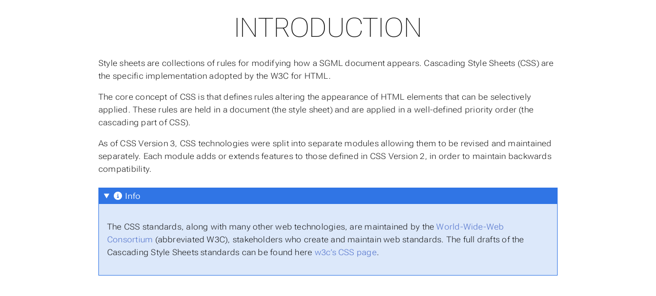

--- FILE ---
content_type: text/html; charset=utf-8
request_url: https://textbooks.cs.ksu.edu/cis526/b-css/01-introduction/embed.html
body_size: 2124
content:
<!doctype html><html lang=en-us dir=ltr itemscope itemtype=http://schema.org/Article data-r-output-format=html><head><meta charset=utf-8><meta name=viewport content="height=device-height,width=device-width,initial-scale=1,minimum-scale=1"><meta name=generator content="Hugo 0.148.1"><meta name=generator content="Relearn 8.0.0"><meta name=description content="Style sheets are collections of rules for modifying how a SGML document appears. Cascading Style Sheets (CSS) are the specific implementation adopted by the W3C for HTML.
The core concept of CSS is that defines rules altering the appearance of HTML elements that can be selectively applied. These rules are held in a document (the style sheet) and are applied in a well-defined priority order (the cascading part of CSS)."><meta name=author content="Nathan Bean & Russell Feldhausen"><meta name=twitter:card content="summary_large_image"><meta name=twitter:image content="https://textbooks.cs.ksu.edu/cis526/images/hero.png"><meta name=twitter:title content="Introduction :: CIS 526 Textbook"><meta name=twitter:description content="Style sheets are collections of rules for modifying how a SGML document appears. Cascading Style Sheets (CSS) are the specific implementation adopted by the W3C for HTML.
The core concept of CSS is that defines rules altering the appearance of HTML elements that can be selectively applied. These rules are held in a document (the style sheet) and are applied in a well-defined priority order (the cascading part of CSS)."><meta property="og:url" content="https://textbooks.cs.ksu.edu/cis526/b-css/01-introduction/index.html"><meta property="og:site_name" content="CIS 526 Textbook"><meta property="og:title" content="Introduction :: CIS 526 Textbook"><meta property="og:description" content="Style sheets are collections of rules for modifying how a SGML document appears. Cascading Style Sheets (CSS) are the specific implementation adopted by the W3C for HTML.
The core concept of CSS is that defines rules altering the appearance of HTML elements that can be selectively applied. These rules are held in a document (the style sheet) and are applied in a well-defined priority order (the cascading part of CSS)."><meta property="og:locale" content="en_us"><meta property="og:type" content="article"><meta property="article:section" content="Cascading Style Sheets"><meta property="article:published_time" content="2018-08-24T10:53:26-05:00"><meta property="article:modified_time" content="2020-06-04T13:45:22-05:00"><meta property="og:image" content="https://textbooks.cs.ksu.edu/cis526/images/hero.png"><meta itemprop=name content="Introduction :: CIS 526 Textbook"><meta itemprop=description content="Style sheets are collections of rules for modifying how a SGML document appears. Cascading Style Sheets (CSS) are the specific implementation adopted by the W3C for HTML.
The core concept of CSS is that defines rules altering the appearance of HTML elements that can be selectively applied. These rules are held in a document (the style sheet) and are applied in a well-defined priority order (the cascading part of CSS)."><meta itemprop=datePublished content="2018-08-24T10:53:26-05:00"><meta itemprop=dateModified content="2020-06-04T13:45:22-05:00"><meta itemprop=wordCount content="150"><meta itemprop=image content="https://textbooks.cs.ksu.edu/cis526/images/hero.png"><title>Introduction :: CIS 526 Textbook</title><link href=https://textbooks.cs.ksu.edu/cis526/b-css/01-introduction/index.html rel=canonical type=text/html title="Introduction :: CIS 526 Textbook"><link href=/cis526/b-css/01-introduction/index.xml rel=alternate type=application/rss+xml title="Introduction :: CIS 526 Textbook"><link href=/cis526/b-css/01-introduction/index.print.html rel=alternate type=text/html title="Introduction :: CIS 526 Textbook"><link href=/cis526/b-css/01-introduction/tele.html rel=alternate type=text/html title="Introduction :: CIS 526 Textbook"><link href=/cis526/css/auto-complete/auto-complete.min.css?1769640562 rel=stylesheet><script src=/cis526/js/auto-complete/auto-complete.min.js?1769640562 defer></script><script src=/cis526/js/search-lunr.min.js?1769640562 defer></script><script src=/cis526/js/search.min.js?1769640562 defer></script><script>window.relearn=window.relearn||{},window.relearn.index_js_url="/cis526/searchindex.en.js?1769640562"</script><script src=/cis526/js/lunr/lunr.min.js?1769640562 defer></script><script src=/cis526/js/lunr/lunr.stemmer.support.min.js?1769640562 defer></script><script src=/cis526/js/lunr/lunr.multi.min.js?1769640562 defer></script><script src=/cis526/js/lunr/lunr.en.min.js?1769640562 defer></script><script>window.relearn=window.relearn||{},window.relearn.contentLangs=["en"]</script><link href=/cis526/fonts/fontawesome/css/fontawesome-all.min.css?1769640562 rel=stylesheet media=print onload='this.media="all",this.onload=null'><noscript><link href=/cis526/fonts/fontawesome/css/fontawesome-all.min.css?1769640562 rel=stylesheet></noscript><link href=/cis526/css/perfect-scrollbar/perfect-scrollbar.min.css?1769640562 rel=stylesheet><link href=/cis526/css/theme.min.css?1769640562 rel=stylesheet><link href=/cis526/css/format-html.min.css?1769640562 rel=stylesheet id=R-format-style><script>window.relearn=window.relearn||{},window.relearn.min=`.min`,window.relearn.path="/b-css/01-introduction/index.html",window.relearn.relBasePath="../..",window.relearn.relBaseUri="../../..",window.relearn.absBaseUri="https://textbooks.cs.ksu.edu/cis526",window.relearn.disableAnchorCopy=!1,window.relearn.disableAnchorScrolling=!1,window.relearn.disableInlineCopyToClipboard=!0,window.relearn.enableBlockCodeWrap=!1,window.relearn.getItem=(e,t)=>e.getItem(t),window.relearn.setItem=(e,t,n)=>e.setItem(t,n),window.relearn.removeItem=(e,t)=>e.removeItem(t),window.T_Copy_to_clipboard=`Copy to clipboard`,window.T_Copied_to_clipboard=`Copied to clipboard!`,window.T_Copy_link_to_clipboard=`Copy link to clipboard`,window.T_Link_copied_to_clipboard=`Copied link to clipboard!`,window.T_Reset_view=`Reset view`,window.T_View_reset=`View reset!`,window.T_No_results_found=`No results found for "{0}"`,window.T_N_results_found=`{1} results found for "{0}"`,window.relearn.themevariants=["light-theme"],window.relearn.customvariantname="my-custom-variant",window.relearn.writeVariant=!1,window.relearn.changeVariant=function(e){var t=document.documentElement.dataset.rThemeVariant;window.relearn.setItem(window.localStorage,window.relearn.absBaseUri+"/variant",e),document.documentElement.dataset.rThemeVariant=e,t!=e&&(document.dispatchEvent(new CustomEvent("themeVariantLoaded",{detail:{variant:e,oldVariant:t}})),window.relearn.markVariant())},window.relearn.markVariant=function(){var e=window.relearn.getItem(window.localStorage,window.relearn.absBaseUri+"/variant");document.querySelectorAll(".R-variantswitcher select").forEach(t=>{t.value=e})},window.relearn.initVariant=function(){var e=window.relearn.getItem(window.localStorage,window.relearn.absBaseUri+"/variant")??"";e==window.relearn.customvariantname||(!e||!window.relearn.themevariants.includes(e))&&(e=window.relearn.themevariants[0],window.relearn.writeVariant&&window.relearn.setItem(window.localStorage,window.relearn.absBaseUri+"/variant",e)),document.documentElement.dataset.rThemeVariant=e},window.relearn.initVariant(),window.relearn.markVariant()</script><link href=/cis526/css/custom.css?1769640562 rel=stylesheet></head><body class="mobile-support embed html" data-url=/cis526/b-css/01-introduction/index.html><div id=R-body class=default-animation><div id=R-body-overlay></div><div id=R-main-overlay></div><main id=R-body-inner class="highlightable b-css" tabindex=-1><div class=flex-block-wrapper><article class=default><header class=headline></header><h1 id=introduction>Introduction</h1><p>Style sheets are collections of rules for modifying how a SGML document appears. Cascading Style Sheets (CSS) are the specific implementation adopted by the W3C for HTML.</p><p>The core concept of CSS is that defines rules altering the appearance of HTML elements that can be selectively applied. These rules are held in a document (the style sheet) and are applied in a well-defined priority order (the <em>cascading</em> part of CSS).</p><p>As of CSS Version 3, CSS technologies were split into separate <em>modules</em> allowing them to be revised and maintained separately. Each module adds or extends features to those defined in CSS Version 2, in order to maintain backwards compatibility.</p><details open class="box cstyle notices info"><summary class=box-label tabindex=-1><i class="fa-fw fas fa-info-circle"></i>
Info</summary><div class=box-content><p>The CSS standards, along with many other web technologies, are maintained by the <a href=https://www.w3.org/ rel=external target=_blank>World-Wide-Web Consortium</a> (abbreviated W3C), stakeholders who create and maintain web standards. The full drafts of the Cascading Style Sheets standards can be found here <a href=https://www.w3.org/Style/CSS/ rel=external target=_blank>w3c&rsquo;s CSS page</a>.</p></div></details><footer class=footline></footer></article></div></main></div><script src=/cis526/js/clipboard/clipboard.min.js?1769640562 defer></script><script src=/cis526/js/perfect-scrollbar/perfect-scrollbar.min.js?1769640562 defer></script><script src=/cis526/js/theme.min.js?1769640562 defer></script><script src=/cis526/js/embed-iframe.min.js?1769640562 defer></script></body></html>

--- FILE ---
content_type: text/css; charset=utf-8
request_url: https://textbooks.cs.ksu.edu/cis526/css/theme.min.css?1769640562
body_size: 12937
content:
:root{--INTERNAL-PRIMARY-color:var(--PRIMARY-color, var(--MENU-HEADER-BG-color, rgba( 0, 0, 0, 0 )));--INTERNAL-SECONDARY-color:var(--SECONDARY-color, var(--MAIN-LINK-color, rgba( 72, 106, 201, 1 )));--INTERNAL-ACCENT-color:var(--ACCENT-color, rgba( 255, 215, 0, 1 ));--INTERNAL-MAIN-TOPBAR-BORDER-color:var(--MAIN-TOPBAR-BORDER-color, transparent);--INTERNAL-MAIN-LINK-color:var(--MAIN-LINK-color, var(--SECONDARY-color, rgba( 72, 106, 201, 1 )));--INTERNAL-MAIN-LINK-HOVER-color:var(--MAIN-LINK-HOVER-color, var(--INTERNAL-MAIN-LINK-color));--INTERNAL-MAIN-BG-color:var(--MAIN-BG-color, rgba( 255, 255, 255, 1 ));--INTERNAL-MAIN-BOLD-font-weight:var(--MAIN-BOLD-font-weight, 800);--INTERNAL-MAIN-TEXT-color:var(--MAIN-TEXT-color, rgba( 16, 16, 16, 1 ));--INTERNAL-MAIN-font:var(--MAIN-font, "Roboto Flex", "Helvetica", "Tahoma", "Geneva", "Arial", sans-serif);--INTERNAL-MAIN-font-variation-settings:var(--MAIN-font-variation-settings, "wdth" 118, "GRAD" -200, "YTFI" 710);--INTERNAL-MAIN-font-weight:var(--MAIN-font-weight, 300);--INTERNAL-MAIN-letter-spacing:var(--MAIN-letter-spacing, .014em);--INTERNAL-MAIN-TITLES-TEXT-color:var(--MAIN-TITLES-TEXT-color, var(--INTERNAL-MAIN-TEXT-color));--INTERNAL-MAIN-TITLES-font:var(--MAIN-TITLES-font, var(--MAIN-TITLES-TEXT-font, var(--INTERNAL-MAIN-font)));--INTERNAL-MAIN-TITLES-font-variation-settings:var(--MAIN-TITLES-font-variation-settings, "wdth" 118, "GRAD" 0, "YTFI" 710);--INTERNAL-MAIN-TITLES-font-weight:var(--MAIN-TITLES-font-weight, 500);--INTERNAL-MAIN-TITLES-letter-spacing:var(--MAIN-TITLES-letter-spacing, var(--INTERNAL-MAIN-letter-spacing));--INTERNAL-MAIN-TITLES-H1-TEXT-color:var(--MAIN-TITLES-H1-TEXT-color, var(--MAIN-TITLES-H1-color, var(--INTERNAL-MAIN-TITLES-TEXT-color)));--INTERNAL-MAIN-TITLES-H1-font:var(--MAIN-TITLES-H1-font, var(--INTERNAL-MAIN-TITLES-font));--INTERNAL-MAIN-TITLES-H1-font-variation-settings:var(--MAIN-TITLES-H1-font-variation-settings, "wdth" 118, "GRAD" -100, "YTFI" 710);--INTERNAL-MAIN-TITLES-H1-font-weight:var(--MAIN-TITLES-H1-font-weight, 200);--INTERNAL-MAIN-TITLES-H1-letter-spacing:var(--MAIN-TITLES-H1-letter-spacing, var(--INTERNAL-MAIN-TITLES-letter-spacing));--INTERNAL-MAIN-TITLES-H2-TEXT-color:var(--MAIN-TITLES-H2-TEXT-color, var(--MAIN-TITLES-H2-color, var(--INTERNAL-MAIN-TITLES-TEXT-color)));--INTERNAL-MAIN-TITLES-H2-font:var(--MAIN-TITLES-H2-font, var(--INTERNAL-MAIN-TITLES-font));--INTERNAL-MAIN-TITLES-H2-font-variation-settings:var(--MAIN-TITLES-H2-font-variation-settings, var(--INTERNAL-MAIN-TITLES-font-variation-settings));--INTERNAL-MAIN-TITLES-H2-font-weight:var(--MAIN-TITLES-H2-font-weight, var(--INTERNAL-MAIN-TITLES-font-weight));--INTERNAL-MAIN-TITLES-H2-letter-spacing:var(--MAIN-TITLES-H2-letter-spacing, var(--INTERNAL-MAIN-TITLES-letter-spacing));--INTERNAL-MAIN-TITLES-H3-TEXT-color:var(--MAIN-TITLES-H3-TEXT-color, var(--MAIN-TITLES-H3-color, var(--INTERNAL-MAIN-TITLES-H2-TEXT-color)));--INTERNAL-MAIN-TITLES-H3-font:var(--MAIN-TITLES-H3-font, var(--INTERNAL-MAIN-TITLES-H2-font));--INTERNAL-MAIN-TITLES-H3-font-variation-settings:var(--MAIN-TITLES-H3-font-variation-settings, var(--INTERNAL-MAIN-TITLES-H2-font-variation-settings));--INTERNAL-MAIN-TITLES-H3-font-weight:var(--MAIN-TITLES-H3-font-weight, var(--INTERNAL-MAIN-TITLES-H2-font-weight));--INTERNAL-MAIN-TITLES-H3-letter-spacing:var(--MAIN-TITLES-H3-letter-spacing, var(--INTERNAL-MAIN-TITLES-H2-letter-spacing));--INTERNAL-MAIN-TITLES-H4-TEXT-color:var(--MAIN-TITLES-H4-TEXT-color, var(--MAIN-TITLES-H4-color, var(--INTERNAL-MAIN-TITLES-H3-TEXT-color)));--INTERNAL-MAIN-TITLES-H4-font:var(--MAIN-TITLES-H4-font, var(--INTERNAL-MAIN-TITLES-H3-font));--INTERNAL-MAIN-TITLES-H4-font-variation-settings:var(--MAIN-TITLES-H4-font-variation-settings, "wdth" 118, "GRAD" -150, "YTFI" 710);--INTERNAL-MAIN-TITLES-H4-font-weight:var(--MAIN-TITLES-H4-font-weight, 300);--INTERNAL-MAIN-TITLES-H4-letter-spacing:var(--MAIN-TITLES-H4-letter-spacing, var(--INTERNAL-MAIN-TITLES-H3-letter-spacing));--INTERNAL-MAIN-TITLES-H5-TEXT-color:var(--MAIN-TITLES-H5-TEXT-color, var(--MAIN-TITLES-H5-color, var(--INTERNAL-MAIN-TITLES-H4-TEXT-color)));--INTERNAL-MAIN-TITLES-H5-font:var(--MAIN-TITLES-H5-font, var(--INTERNAL-MAIN-TITLES-H4-font));--INTERNAL-MAIN-TITLES-H5-font-variation-settings:var(--MAIN-TITLES-H5-font-variation-settings, var(--INTERNAL-MAIN-TITLES-H4-font-variation-settings));--INTERNAL-MAIN-TITLES-H5-font-weight:var(--MAIN-TITLES-H5-font-weight, var(--INTERNAL-MAIN-TITLES-H4-font-weight));--INTERNAL-MAIN-TITLES-H5-letter-spacing:var(--MAIN-TITLES-H5-letter-spacing, var(--INTERNAL-MAIN-TITLES-H4-letter-spacing));--INTERNAL-MAIN-TITLES-H6-TEXT-color:var(--MAIN-TITLES-H6-TEXT-color, var(--MAIN-TITLES-H6-color, var(--INTERNAL-MAIN-TITLES-H5-TEXT-color)));--INTERNAL-MAIN-TITLES-H6-font:var(--MAIN-TITLES-H6-font, var(--INTERNAL-MAIN-TITLES-H5-font));--INTERNAL-MAIN-TITLES-H6-font-variation-settings:var(--MAIN-TITLES-H6-font-variation-settings, var(--INTERNAL-MAIN-TITLES-H5-font-variation-settings));--INTERNAL-MAIN-TITLES-H6-font-weight:var(--MAIN-TITLES-H6-font-weight, var(--INTERNAL-MAIN-TITLES-H5-font-weight));--INTERNAL-MAIN-TITLES-H6-letter-spacing:var(--MAIN-TITLES-H6-letter-spacing, var(--INTERNAL-MAIN-TITLES-H5-letter-spacing));--INTERNAL-CODE-font:var(--CODE-font, "Consolas", menlo, monospace);--INTERNAL-CODE-font-variation-settings:var(--CODE-font-variation-settings, normal);--INTERNAL-CODE-font-weight:var(--CODE-font-weight, 300);--INTERNAL-CODE-letter-spacing:var(--CODE-letter-spacing, normal);--INTERNAL-CODE-theme:var(--CODE-theme, relearn-light);--INTERNAL-CODE-BLOCK-color:var(--CODE-BLOCK-color, var(--MAIN-CODE-color, rgba( 39, 40, 34, 1 )));--INTERNAL-CODE-BLOCK-BG-color:var(--CODE-BLOCK-BG-color, var(--MAIN-CODE-BG-color, rgba( 250, 250, 250, 1 )));--INTERNAL-CODE-BLOCK-BORDER-color:var(--CODE-BLOCK-BORDER-color, var(--MAIN-CODE-BG-color, var(--INTERNAL-CODE-BLOCK-BG-color)));--INTERNAL-CODE-INLINE-color:var(--CODE-INLINE-color, rgba( 94, 94, 94, 1 ));--INTERNAL-CODE-INLINE-BG-color:var(--CODE-INLINE-BG-color, rgba( 255, 250, 233, 1 ));--INTERNAL-CODE-INLINE-BORDER-color:var(--CODE-INLINE-BORDER-color, rgba( 251, 240, 203, 1 ));--INTERNAL-BROWSER-theme:var(--BROWSER-theme, light);--INTERNAL-MERMAID-theme:var(--CONFIG-MERMAID-theme, var(--MERMAID-theme, var(--INTERNAL-PRINT-MERMAID-theme)));--INTERNAL-OPENAPI-theme:var(--CONFIG-OPENAPI-theme, var(--OPENAPI-theme, var(--SWAGGER-theme, var(--INTERNAL-PRINT-OPENAPI-theme))));--INTERNAL-OPENAPI-CODE-theme:var(--CONFIG-OPENAPI-CODE-theme, var(--OPENAPI-CODE-theme, --INTERNAL-PRINT-OPENAPI-CODE-theme));--INTERNAL-TAG-BG-color:var(--TAG-BG-color, var(--INTERNAL-PRIMARY-color));--INTERNAL-MENU-BORDER-color:var(--MENU-BORDER-color, transparent);--INTERNAL-MENU-TOPBAR-BORDER-color:var(--MENU-TOPBAR-BORDER-color, var(--INTERNAL-MENU-HEADER-BG-color));--INTERNAL-MENU-TOPBAR-SEPARATOR-color:var(--MENU-TOPBAR-SEPARATOR-color, transparent);--INTERNAL-MENU-HEADER-color:var(--MENU-HEADER-color, var(--INTERNAL-MENU-SECTIONS-LINK-color));--INTERNAL-MENU-HEADER-BG-color:var(--MENU-HEADER-BG-color, var(--PRIMARY-color, rgba( 0, 0, 0, 0 )));--INTERNAL-MENU-HEADER-BORDER-color:var(--MENU-HEADER-BORDER-color, var(--INTERNAL-MENU-HEADER-BG-color));--INTERNAL-MENU-SEARCH-color:var(--MENU-SEARCH-color, var(--MENU-SEARCH-BOX-ICONS-color, rgba( 224, 224, 224, 1 )));--INTERNAL-MENU-SEARCH-BG-color:var(--MENU-SEARCH-BG-color, rgba( 50, 50, 50, 1 ));--INTERNAL-MENU-SEARCH-BORDER-color:var(--MENU-SEARCH-BORDER-color, var(--MENU-SEARCH-BOX-color, var(--INTERNAL-MENU-SEARCH-BG-color)));--INTERNAL-MENU-HOME-LINK-color:var(--MENU-HOME-LINK-color, rgba( 50, 50, 50, 1 ));--INTERNAL-MENU-HOME-LINK-HOVER-color:var(--MENU-HOME-LINK-HOVER-color, var(--MENU-HOME-LINK-HOVERED-color, rgba( 128, 128, 128, 1 )));--INTERNAL-MENU-HOME-TOP-SEPARATOR-color:var(--MENU-HOME-TOP-SEPARATOR-color, var(--INTERNAL-MENU-HOME-LINK-color));--INTERNAL-MENU-HOME-SEPARATOR-color:var(--MENU-HOME-SEPARATOR-color, var(--INTERNAL-MENU-HOME-LINK-color));--INTERNAL-MENU-HOME-BOTTOM-SEPARATOR-color:var(--MENU-HOME-BOTTOM-SEPARATOR-color, var(--MENU-HEADER-SEPARATOR-color, var(--INTERNAL-MENU-HEADER-BORDER-color)));--INTERNAL-MENU-SECTIONS-ACTIVE-BG-color:var(--MENU-SECTIONS-ACTIVE-BG-color, rgba( 0, 0, 0, .166 ));--INTERNAL-MENU-SECTIONS-BG-color:var(--MENU-SECTIONS-BG-color, rgba( 40, 40, 40, 1 ));--INTERNAL-MENU-SECTIONS-LINK-color:var(--MENU-SECTIONS-LINK-color, rgba( 186, 186, 186, 1 ));--INTERNAL-MENU-SECTIONS-LINK-HOVER-color:var(--MENU-SECTIONS-LINK-HOVER-color, var(--INTERNAL-MENU-SECTIONS-LINK-color));--INTERNAL-MENU-SECTION-ACTIVE-CATEGORY-color:var(--MENU-SECTION-ACTIVE-CATEGORY-color, rgba( 68, 68, 68, 1 ));--INTERNAL-MENU-SECTION-ACTIVE-CATEGORY-BG-color:var(--MENU-SECTION-ACTIVE-CATEGORY-BG-color, var(--INTERNAL-MAIN-BG-color));--INTERNAL-MENU-SECTION-ACTIVE-CATEGORY-BORDER-color:var(--MENU-SECTION-ACTIVE-CATEGORY-BORDER-color, transparent);--INTERNAL-MENU-VISITED-color:var(--MENU-VISITED-color, var(--INTERNAL-SECONDARY-color));--INTERNAL-MENU-SECTION-SEPARATOR-color:var(--MENU-SECTION-SEPARATOR-color, var(--MENU-SECTION-HR-color, var(--INTERNAL-MENU-SECTIONS-LINK-color)));--INTERNAL-BOX-CAPTION-color:var(--BOX-CAPTION-color, rgba( 255, 255, 255, 1 ));--INTERNAL-BOX-BG-color:var(--BOX-BG-color, rgba( 255, 255, 255, .833 ));--INTERNAL-BOX-TEXT-color:var(--BOX-TEXT-color, var(--INTERNAL-MAIN-TEXT-color));--INTERNAL-BOX-BLUE-color:var(--BOX-BLUE-color, rgba( 48, 117, 229, 1 ));--INTERNAL-BOX-CYAN-color:var(--BOX-CYAN-color, rgba( 45, 190, 200, 1 ));--INTERNAL-BOX-GREEN-color:var(--BOX-GREEN-color, rgba( 42, 178, 24, 1 ));--INTERNAL-BOX-GREY-color:var(--BOX-GREY-color, rgba( 160, 160, 160, 1 ));--INTERNAL-BOX-MAGENTA-color:var(--BOX-MAGENTA-color, rgba( 229, 50, 210, 1 ));--INTERNAL-BOX-ORANGE-color:var(--BOX-ORANGE-color, rgba( 237, 153, 9, 1 ));--INTERNAL-BOX-RED-color:var(--BOX-RED-color, rgba( 224, 62, 62, 1 ));--INTERNAL-BOX-CAUTION-color:var(--BOX-CAUTION-color, var(--INTERNAL-BOX-MAGENTA-color));--INTERNAL-BOX-INFO-color:var(--BOX-INFO-color, var(--INTERNAL-BOX-BLUE-color));--INTERNAL-BOX-IMPORTANT-color:var(--BOX-IMPORTANT-color, var(--INTERNAL-BOX-CYAN-color));--INTERNAL-BOX-NEUTRAL-color:var(--BOX-NEUTRAL-color, var(--INTERNAL-BOX-GREY-color));--INTERNAL-BOX-NOTE-color:var(--BOX-NOTE-color, var(--INTERNAL-BOX-ORANGE-color));--INTERNAL-BOX-TIP-color:var(--BOX-TIP-color, var(--INTERNAL-BOX-GREEN-color));--INTERNAL-BOX-WARNING-color:var(--BOX-WARNING-color, var(--INTERNAL-BOX-RED-color));--INTERNAL-BOX-BLUE-TEXT-color:var(--BOX-BLUE-TEXT-color, var(--INTERNAL-BOX-TEXT-color));--INTERNAL-BOX-CYAN-TEXT-color:var(--BOX-CYAN-TEXT-color, var(--INTERNAL-BOX-TEXT-color));--INTERNAL-BOX-GREEN-TEXT-color:var(--BOX-GREEN-TEXT-color, var(--INTERNAL-BOX-TEXT-color));--INTERNAL-BOX-GREY-TEXT-color:var(--BOX-GREY-TEXT-color, var(--INTERNAL-BOX-TEXT-color));--INTERNAL-BOX-MAGENTA-TEXT-color:var(--BOX-MAGENTA-TEXT-color, var(--INTERNAL-BOX-TEXT-color));--INTERNAL-BOX-ORANGE-TEXT-color:var(--BOX-ORANGE-TEXT-color, var(--INTERNAL-BOX-TEXT-color));--INTERNAL-BOX-RED-TEXT-color:var(--BOX-RED-TEXT-color, var(--INTERNAL-BOX-TEXT-color));--INTERNAL-BOX-CAUTION-TEXT-color:var(--BOX-CAUTION-TEXT-color, var(--INTERNAL-BOX-MAGENTA-TEXT-color));--INTERNAL-BOX-INFO-TEXT-color:var(--BOX-INFO-TEXT-color, var(--INTERNAL-BOX-BLUE-TEXT-color));--INTERNAL-BOX-IMPORTANT-TEXT-color:var(--BOX-IMPORTANT-TEXT-color, var(--INTERNAL-BOX-CYAN-TEXT-color));--INTERNAL-BOX-NEUTRAL-TEXT-color:var(--BOX-NEUTRAL-TEXT-color, var(--INTERNAL-BOX-GREY-TEXT-color));--INTERNAL-BOX-NOTE-TEXT-color:var(--BOX-NOTE-TEXT-color, var(--INTERNAL-BOX-ORANGE-TEXT-color));--INTERNAL-BOX-TIP-TEXT-color:var(--BOX-TIP-TEXT-color, var(--INTERNAL-BOX-GREEN-TEXT-color));--INTERNAL-BOX-WARNING-TEXT-color:var(--BOX-WARNING-TEXT-color, var(--INTERNAL-BOX-RED-TEXT-color));--INTERNAL-PRINT-MAIN-BG-color:var(--PRINT-MAIN-BG-color, rgba( 255, 255, 255, 1 ));--INTERNAL-PRINT-CODE-font:var(--PRINT-CODE-font, "Consolas", menlo, monospace);--INTERNAL-PRINT-TAG-BG-color:var(--PRINT-TAG-BG-color, rgba( 125, 201, 3, 1 ));--INTERNAL-PRINT-MAIN-font:var(--PRINT-MAIN-font, "Roboto Flex", "Helvetica", "Tahoma", "Geneva", "Arial", sans-serif);--INTERNAL-PRINT-MAIN-TEXT-color:var(--PRINT-MAIN-TEXT-color, rgba( 16, 16, 16, 1 ));--INTERNAL-PRINT-MERMAID-theme:var(--PRINT-MERMAID-theme, default);--INTERNAL-PRINT-OPENAPI-theme:var(--PRINT-OPENAPI-theme, var(--PRINT-SWAGGER-theme, light));--INTERNAL-PRINT-OPENAPI-CODE-theme:var(--PRINT-OPENAPI-CODE-theme, idea);--INTERNAL-MENU-WIDTH-S:var(--MENU-WIDTH-S, 14.375rem);--INTERNAL-MENU-WIDTH-M:var(--MENU-WIDTH-M, 14.375rem);--INTERNAL-MENU-WIDTH-L:var(--MENU-WIDTH-L, 18.75rem);--INTERNAL-MAIN-WIDTH-MAX:var(--MAIN-WIDTH-MAX, 81.25rem);--INTERNAL-BOX-MAGIC-color:var(--BOX-MAGIC-color, oklch(0.852 0.199 91.936));--INTERNAL-BOX-MAGIC-TEXT-color:var(--BOX-MAGIC-TEXT-color, var(--INTERNAL-BOX-TEXT-color))}*,*::before,*::after{-webkit-box-sizing:border-box;-moz-box-sizing:border-box;box-sizing:border-box}@-webkit-viewport{width: device-width;
}@-moz-viewport{width: device-width;
}@-o-viewport{width: device-width;
}@viewport{width: device-width;
}html{font-size:16px;-webkit-text-size-adjust:100%;text-size-adjust:100%}body{margin:0}article,aside,details,figcaption,figure,footer,header,hgroup,main,nav,section,summary{display:block}audio,canvas,progress,video{display:inline-block;vertical-align:baseline}audio:not([controls]){display:none;height:0}[hidden],template{display:none}a{background:0 0;text-decoration:none}abbr[title]{border-bottom:1px dotted}dfn{font-style:italic}sub,sup{font-size:.8rem;line-height:0;position:relative;vertical-align:baseline}sup{top:-.5em}sub{bottom:-.25em}iframe{border:0}img{border:0;max-width:100%}svg:not(:root){overflow:hidden}figure{margin:1rem 2.5rem}hr{height:0}pre:not(.mermaid){overflow:auto}button,input,optgroup,select,textarea{color:inherit;font:inherit;margin:0}button{overflow:visible;padding:0}button,select{text-transform:none}button,html input[type=button],input[type=reset],input[type=submit]{-webkit-appearance:button;cursor:pointer}button[disabled],html input[disabled]{cursor:default}button::-moz-focus-inner,input::-moz-focus-inner{border:0;padding:0}input{line-height:normal}input[type=checkbox],input[type=radio]{padding:0}input[type=number]::-webkit-inner-spin-button,input[type=number]::-webkit-outer-spin-button{height:auto}input[type=search]{-webkit-appearance:textfield}input[type=search]::-webkit-search-cancel-button,input[type=search]::-webkit-search-decoration{-webkit-appearance:none}legend{border:0;padding:0}textarea{overflow:auto}optgroup{font-weight:700}table{border-collapse:collapse;border-spacing:0;table-layout:fixed;width:100%}tr,td,th{vertical-align:middle}th,td{padding:.425rem 0}th{text-align:start}p{margin:1rem 0}ul,ol{padding-inline-start:1.5rem;margin-top:1rem;margin-bottom:1rem}ul ul,ul ol,ol ul,ol ol{margin-top:0;margin-bottom:0}blockquote{margin:1.5rem 0;padding-inline-start:.85rem}cite{display:block;font-size:.925rem}cite:before{content:'\2014 \0020'}pre:not(.mermaid){margin:1.5rem 0;padding:.938rem}code{vertical-align:bottom}small{font-size:.925rem}hr{border-left:none;border-right:none;border-top:none;margin:1.5rem 0}fieldset{border:0;padding:.938rem;margin:0 0 1rem}input,label,select{display:block}label{margin-bottom:.425rem}label.required:after{content:'*'}label abbr{display:none}textarea,input[type=email],input[type=number],input[type=password],input[type=search],input[type=tel],input[type=text],input[type=url],input[type=color],input[type=date],input[type=datetime],input[type=datetime-local],input[type=month],input[type=time],input[type=week],select[multiple=multiple]{-webkit-transition:border-color;-moz-transition:border-color;transition:border-color;border-radius:.1875rem;margin-bottom:.85rem;padding:.425rem;width:100%}textarea:focus,input[type=email]:focus,input[type=number]:focus,input[type=password]:focus,input[type=search]:focus,input[type=tel]:focus,input[type=text]:focus,input[type=url]:focus,input[type=color]:focus,input[type=date]:focus,input[type=datetime]:focus,input[type=datetime-local]:focus,input[type=month]:focus,input[type=time]:focus,input[type=week]:focus,select[multiple=multiple]:focus{outline:none}textarea{resize:vertical}input[type=checkbox],input[type=radio]{display:inline;margin-inline-end:.425rem}input[type=file]{width:100%}select{width:auto;max-width:100%;margin-bottom:1rem}button,input[type=submit]{cursor:pointer;-webkit-user-select:none;user-select:none;white-space:nowrap;border:inherit}:root{--dpr:1;--bpx:1;--bpx1:1}@media(min-resolution:105dpi){:root{--dpr:1.1;--bpx:1.1;--bpx1:calc(1 / 1.1)}}@media(min-resolution:115dpi){:root{--dpr:1.2;--bpx:1.2;--bpx1:calc(1 / 1.2)}}@media(min-resolution:120dpi){:root{--dpr:1.25;--bpx:1.25;--bpx1:calc(1 / 1.25)}}@media(min-resolution:128dpi){:root{--dpr:1.333;--bpx:1.333;--bpx1:calc(1 / 1.333)}}@media(min-resolution:144dpi){:root{--dpr:1.5;--bpx:1.5;--bpx1:calc(1 / 1.5)}}@media(min-resolution:160dpi){:root{--dpr:1.666;--bpx:1.666;--bpx1:calc(1 / 1.666)}}@media(min-resolution:168dpi){:root{--dpr:1.75;--bpx:1.75;--bpx1:calc(1 / 1.75)}}@media(min-resolution:192dpi){:root{--dpr:2;--bpx:1;--bpx1:1}}@media(min-resolution:240dpi){:root{--dpr:2.5;--bpx:1.25;--bpx1:calc(1 / 1.25)}}@media(min-resolution:288dpi){:root{--dpr:3;--bpx:1;--bpx1:1}}@media(min-resolution:384dpi){:root{--dpr:4;--bpx:1;--bpx1:1}}@media(min-resolution:480dpi){:root{--dpr:5;--bpx:1.25;--bpx1:calc(1 / 1.25)}}@media(min-resolution:576dpi){:root{--dpr:6;--bpx:1.5;--bpx1:calc(1 / 1.5)}}@media(min-resolution:768dpi){:root{--dpr:8;--bpx:1;--bpx1:1}}html{color-scheme:only var(--INTERNAL-BROWSER-theme);height:100%;width:100%}body{background-color:var(--INTERNAL-MAIN-BG-color);color:var(--INTERNAL-MAIN-TEXT-color);display:flex;flex-direction:row-reverse;font-size:1.015625rem;font-variation-settings:var(--INTERNAL-MAIN-font-variation-settings);font-weight:var(--INTERNAL-MAIN-font-weight);font-family:var(--INTERNAL-MAIN-font);height:100%;justify-content:flex-end;letter-spacing:var(--INTERNAL-MAIN-letter-spacing);line-height:1.574;width:100%}b,strong,label,th,blockquote cite{font-weight:var(--INTERNAL-MAIN-BOLD-font-weight)}ul{list-style:disc}dt{font-style:italic}dd{display:list-item;list-style:disc;margin-inline-start:1.5rem}a,.topbar-button button{color:var(--INTERNAL-MAIN-LINK-color)}a:hover,a:active,a:focus,.topbar-button button:hover,.topbar-button button:active,.topbar-button button:focus{color:var(--INTERNAL-MAIN-LINK-HOVER-color)}.default-animation{transition:all .35s ease}#R-sidebar{background:var(--INTERNAL-MENU-SECTIONS-BG-color);display:flex;flex-basis:auto;flex-direction:column;flex-grow:0;flex-shrink:0;font-size:.953125rem;height:100%;inset-inline-start:0;line-height:1.574;min-height:100%;position:fixed;min-width:var(--INTERNAL-MENU-WIDTH-L);max-width:var(--INTERNAL-MENU-WIDTH-L);width:var(--INTERNAL-MENU-WIDTH-L)}#R-sidebar a{text-decoration:none}#R-header-wrapper{background-color:var(--INTERNAL-MENU-HEADER-BG-color);color:var(--INTERNAL-MENU-SEARCH-color);text-align:center;padding:1rem;position:relative}#R-header{border-block-end:1px solid transparent;position:relative;z-index:1}#R-header a{display:inline-block}.searchbox{background-color:var(--INTERNAL-MENU-SEARCH-BG-color);border-color:var(--INTERNAL-MENU-SEARCH-BORDER-color);border-radius:4px;border-style:solid;border-width:1px;position:relative;margin-top:1rem}.searchbox>:first-child{inset-inline-start:.5rem;position:absolute}.searchbox>button{-webkit-appearance:none;appearance:none;background-color:transparent;border:0;margin:0;padding:0;top:.25rem}.searchbox>i{top:.45rem}.searchbox>:last-child{inset-inline-end:.5rem;position:absolute}#R-sidebar .searchbox>:first-child,#R-sidebar .searchbox>:last-child{color:var(--INTERNAL-MENU-SEARCH-color);opacity:.65}#R-sidebar .searchbox button:hover{opacity:1}.searchbox input{display:inline-block;width:100%;height:1.875rem;background:0 0;border:0;padding-bottom:0;padding-inline-end:1.6rem;padding-inline-start:1.8rem;padding-top:0;margin:0}.searchbox input::-webkit-input-placeholder{color:var(--INTERNAL-MENU-SEARCH-color)}.searchbox input::placeholder{color:var(--INTERNAL-MENU-SEARCH-color);opacity:.45}#R-content-wrapper{--ps-rail-hover-color:rgba(176, 176, 176, 0.25);display:flex;flex-direction:column;flex:1;overflow:hidden;position:relative;z-index:100}#R-sidebar .padding{padding:0 1rem}#R-sidebar .R-sidebarmenu>ul{margin-top:1rem}#R-sidebar ul{list-style:none;padding:0;margin:0}#R-sidebar ul li{padding:0}#R-sidebar ul li.visited+span{margin-inline-end:1rem}#R-sidebar ul li .read-icon{display:none;font-size:.8125rem;inset-inline-end:1rem;margin:.25rem 0 0;min-width:1rem;position:absolute}#R-sidebar ul li>a .read-icon{color:var(--INTERNAL-MENU-VISITED-color)}#R-sidebar ul li.visited>a .read-icon{display:inline}#R-sidebar .nav-title{color:var(--INTERNAL-MENU-SECTIONS-LINK-color);font-size:2rem;font-variation-settings:var(--INTERNAL-MAIN-TITLES-H1-font-variation-settings);font-weight:var(--INTERNAL-MAIN-TITLES-H1-font-weight);font-family:var(--INTERNAL-MAIN-TITLES-H1-font);letter-spacing:var(--INTERNAL-MAIN-TITLES-H1-letter-spacing);line-height:110%;margin:1.25rem 0 -.25rem;padding-inline-start:1rem;text-rendering:optimizeLegibility;text-transform:uppercase}#R-sidebar hr{border-bottom-style:solid;border-bottom-width:1px;margin:1rem 1rem 0}#R-homelinks hr{border-color:var(--INTERNAL-MENU-HOME-SEPARATOR-color)}#R-homelinks .R-menu-divider:first-child hr{border-color:var(--INTERNAL-MENU-HOME-TOP-SEPARATOR-color);margin-top:0}#R-homelinks .R-menu-divider:last-child hr{border-color:var(--INTERNAL-MENU-HOME-BOTTOM-SEPARATOR-color);margin-bottom:3px;margin-top:0}#R-sidebar .R-sidebarmenu:not(:has(>ul>*)){display:none}#R-sidebar .R-menu-divider:not(:has(+.R-sidebarmenu>ul>*)) hr{display:none}#R-homelinks .R-menu-divider:first-child:not(:has(+.R-sidebarmenu>ul>*)):has(~.R-sidebarmenu>ul>*) hr{display:revert}#R-homelinks .R-menu-divider:first-child+.R-sidebarmenu:not(:has(>ul>*))~.R-menu-divider:has(+.R-sidebarmenu>ul>*) hr{display:none}#R-sidebar #R-homelinks .R-menu-divider:has(+.R-sidebarmenu>ul>*)~.R-menu-divider:has(+.R-sidebarmenu>ul>*) hr{display:revert}#R-sidebar #R-homelinks .R-menu-divider:last-child hr{display:revert}#R-content-wrapper hr{border-color:var(--INTERNAL-MENU-SECTION-SEPARATOR-color)}#R-footer-margin{flex-grow:1}#R-footer-margin+.R-menu-divider hr{margin-top:1.25rem}#R-footer{color:var(--INTERNAL-MENU-SECTIONS-LINK-color);font-size:.8125rem;padding-bottom:1.25rem;padding-top:2rem;text-align:center}#R-footer:empty{padding-bottom:.625rem;padding-top:.625rem}#R-footer>*{margin:0 auto}#R-footer>hr:first-child{margin-bottom:1.25rem;margin-top:-.5rem}#R-footer>hr{margin-left:0;margin-right:0}article .R-taxonomy.tags{--VARIABLE-TAGS-color:var(--INTERNAL-MAIN-BG-color);--VARIABLE-TAGS-BG-color:var(--VARIABLE-BOX-color);margin-left:1rem;margin-top:1rem}article .R-taxonomy.tags i{display:none}article .R-taxonomy.tags ul>li~li:before{content:' '}article .R-taxonomy.tags a.term-link{background-color:var(--VARIABLE-TAGS-BG-color);border-bottom-right-radius:3px;border-top-right-radius:3px;box-shadow:0 1px 2px rgba(0,0,0,.2);color:var(--VARIABLE-TAGS-color);display:inline-block;font-size:.8em;font-weight:var(--INTERNAL-MAIN-TITLES-font-weight);line-height:2em;margin:0 0 8px -1px;margin-inline-end:16px;padding:0 10px 0 12px;position:relative}article .R-taxonomy.tags a.term-link:before{border-color:transparent;border-right-color:var(--VARIABLE-TAGS-BG-color);border-style:solid;border-width:1em 1em 1em 0;content:'';left:-1em;height:0;position:absolute;top:0;width:0}article .R-taxonomy.tags a.term-link:after{background-color:var(--VARIABLE-TAGS-color);border-radius:100%;content:'';left:1px;height:5px;position:absolute;top:10px;width:5px}article .R-taxonomy.tags a.term-link:hover:after{width:5px}#R-body{display:flex;flex-basis:100%;flex-direction:column;flex-grow:1;flex-shrink:0;height:100%;margin-inline-start:var(--INTERNAL-MENU-WIDTH-L);min-height:100%;overflow-wrap:break-word;position:relative;min-width:calc(100% - var(--INTERNAL-MENU-WIDTH-L));max-width:calc(100% - var(--INTERNAL-MENU-WIDTH-L));width:calc(100% - var(--INTERNAL-MENU-WIDTH-L));z-index:70}#R-body svg,#R-body img,#R-body figure>figcaption>h4,#R-body figure>figcaption>p,#R-body .video-container{display:block;margin-left:auto;margin-right:auto;padding:0;text-align:center}#R-body svg:not(.lightbox-image).left,#R-body img:not(.lightbox-image).left{margin-left:0}#R-body svg:not(.lightbox-image).right,#R-body img:not(.lightbox-image).right{margin-right:0}#R-body svg:not(.lightbox-image).border,#R-body img:not(.lightbox-image).border,#R-body .video-container.border{background-clip:padding-box;border:1px solid rgba(134,134,134,.333)}#R-body svg:not(.lightbox-image).shadow,#R-body img:not(.lightbox-image).shadow,#R-body .video-container.shadow{box-shadow:0 10px 30px rgba(176,176,176,.666)}#R-body svg:not(.lightbox-image).inline,#R-body img:not(.lightbox-image).inline{display:inline;margin:0;vertical-align:bottom}#R-body figure>figcaption{margin:0}#R-body figure>figcaption>h4{font-size:1rem;font-weight:500;margin:0}#R-body figure>figcaption>p{font-size:.85rem;font-weight:300;margin-top:.15rem}#R-body figure>figcaption>h4+p{margin-top:0}#R-body-inner{display:flex;flex:auto;flex-direction:column;overflow-y:auto;padding:0 3.25rem 4rem;position:relative}@media screen and (max-width:59.999rem){#R-body-inner{padding:0 2rem 1rem}}@media screen and (max-width:47.999rem){#R-body-inner{padding:0 1.25rem .375rem}}#R-topbar a:hover:empty,#R-topbar a:active:empty,#R-topbar a:focus:empty,#R-topbar a:hover :not(i),#R-topbar a:active :not(i),#R-topbar a:focus :not(i),#R-topbar button:hover :not(i),#R-topbar button:active :not(i),#R-topbar button:focus :not(i),#R-topbar .title:hover,#R-topbar .title:active,#R-topbar .title:focus,.topbar-content a:hover,.topbar-content a:active,.topbar-content a:focus,article a:hover,article a:active,article a:focus,article a:hover .copy-to-clipboard,article a:active .copy-to-clipboard,article a:focus .copy-to-clipboard{text-decoration:underline}.topbar-content a:hover,.topbar-content a:active,.topbar-content a:focus,article a:hover,article a:active,article a:focus,article a:hover .copy-to-clipboard,article a:active .copy-to-clipboard,article a:focus .copy-to-clipboard,article a.lightbox-back:hover>svg:only-child:empty,article a.lightbox-back:active>svg:only-child:empty,article a.lightbox-back:focus>svg:only-child:empty,article a.lightbox-back:hover>img:only-child:empty,article a.lightbox-back:active>img:only-child:empty,article a.lightbox-back:focus>img:only-child:empty,article .btn>button:hover,article .btn>button:active,article .btn>button:focus{outline:none}article a:hover>svg:only-child:empty,article a:active>svg:only-child:empty,article a:focus>svg:only-child:empty,article a:hover>img:only-child:empty,article a:active>img:only-child:empty,article a:focus>img:only-child:empty{outline:.15rem solid var(--INTERNAL-MAIN-LINK-HOVER-color)}#R-body-inner:focus-visible{outline:none}#R-body h1+hr{margin-bottom:2rem;margin-top:-1rem}#R-body .flex-block-wrapper{margin-left:auto;margin-right:auto;max-width:calc(var(--INTERNAL-MAIN-WIDTH-MAX) - var(--INTERNAL-MENU-WIDTH-L) - 2 * 3.25rem);width:100%}#R-body .flex-block-wrapper:has(article.narrow){max-width:calc(var(--INTERNAL-MAIN-WIDTH-MAX) - var(--INTERNAL-MENU-WIDTH-L) - 2 * 9.75rem)}.main-width-max #R-body .flex-block-wrapper{width:calc(var(--INTERNAL-MAIN-WIDTH-MAX) - var(--INTERNAL-MENU-WIDTH-L) - 2 * 3.25rem)}.main-width-max #R-body .flex-block-wrapper:has(article.narrow){width:calc(var(--INTERNAL-MAIN-WIDTH-MAX) - var(--INTERNAL-MENU-WIDTH-L) - 2 * 9.75rem)}#R-body-inner:has(>.flex-block-wrapper article.narrow){padding:0 9.75rem 2rem}@media screen and (max-width:59.999rem){#R-body-inner:has(>.flex-block-wrapper article.narrow){padding:0 6.5rem 1rem}}@media screen and (max-width:47.999rem){#R-body-inner:has(>.flex-block-wrapper article.narrow){padding:0 3.25rem .375rem}}#R-body-inner>.flex-block-wrapper article.narrow>p{font-size:1.2rem;text-align:justify}mark{background:0 0;background-image:linear-gradient(to right,color-mix(in srgb,var(--INTERNAL-ACCENT-color) 20%,transparent),color-mix(in srgb,var(--INTERNAL-ACCENT-color) 90%,transparent) 4%,color-mix(in srgb,var(--INTERNAL-ACCENT-color) 40%,transparent));border-radius:.8em .3rem;-webkit-box-decoration-break:clone;box-decoration-break:clone;color:#000;-webkit-print-color-adjust:exact;color-adjust:exact;margin:0 -.4rem;padding:.1em .4rem}kbd{background-color:rgba(134,134,134,.166);border-color:rgba(134,134,134,.5);border-radius:.25rem;border-style:solid;border-width:1px;box-shadow:0 .0625rem 0 .0625rem rgba(134,134,134,.5);color:var(--INTERNAL-TEXT-color);-webkit-print-color-adjust:exact;color-adjust:exact;line-height:1;min-width:.75rem;padding:.125rem .3125rem;position:relative;text-align:center;top:-.125rem}h1{color:var(--INTERNAL-MAIN-TITLES-H1-TEXT-color);font-size:3.25rem;font-variation-settings:var(--INTERNAL-MAIN-TITLES-H1-font-variation-settings);font-weight:var(--INTERNAL-MAIN-TITLES-H1-font-weight);font-family:var(--INTERNAL-MAIN-TITLES-H1-font);hyphens:auto;letter-spacing:var(--INTERNAL-MAIN-TITLES-H1-letter-spacing);margin:.85rem 0 1rem;overflow-wrap:break-word;overflow-x:hidden;text-align:center;text-rendering:optimizeLegibility;text-transform:uppercase}#R-body-inner>.flex-block-wrapper article.narrow h1{border-bottom:4px solid rgba(134,134,134,.125)}@media only screen and (min-width:48rem) and (max-width:59.999rem){#R-body-inner>.flex-block-wrapper article h1{font-size:2.8rem}}@media only screen and (max-width:47.999rem){#R-body-inner>.flex-block-wrapper article h1{font-size:2.5rem}}.article-subheading{color:var(--INTERNAL-MAIN-TITLES-H1-TEXT-color);font-size:1.8rem;font-variation-settings:var(--INTERNAL-MAIN-TITLES-H1-font-variation-settings);font-weight:var(--INTERNAL-MAIN-TITLES-H1-font-weight);font-family:var(--INTERNAL-MAIN-TITLES-H1-font);letter-spacing:var(--INTERNAL-MAIN-TITLES-H1-letter-spacing);text-align:center}#R-body-inner>.flex-block-wrapper article>.article-subheading{margin-top:0}#R-body-inner>.flex-block-wrapper article.narrow>.article-subheading{margin-top:2rem}@media screen and (max-width:59.999rem){#R-body-inner>.flex-block-wrapper article.narrow>.article-subheading{margin-top:1rem}}@media screen and (max-width:47.999rem){#R-body-inner>.flex-block-wrapper article.narrow>.article-subheading{margin-top:.375rem}}h2{color:var(--INTERNAL-MAIN-TITLES-H2-TEXT-color);font-size:2.2rem;font-variation-settings:var(--INTERNAL-MAIN-TITLES-H2-font-variation-settings);font-weight:var(--INTERNAL-MAIN-TITLES-H2-font-weight);font-family:var(--INTERNAL-MAIN-TITLES-H2-font);letter-spacing:var(--INTERNAL-MAIN-TITLES-H2-letter-spacing)}h3{color:var(--INTERNAL-MAIN-TITLES-H3-TEXT-color);font-size:1.8rem;font-variation-settings:var(--INTERNAL-MAIN-TITLES-H3-font-variation-settings);font-weight:var(--INTERNAL-MAIN-TITLES-H3-font-weight);font-family:var(--INTERNAL-MAIN-TITLES-H3-font);letter-spacing:var(--INTERNAL-MAIN-TITLES-H3-letter-spacing)}h4{color:var(--INTERNAL-MAIN-TITLES-H4-TEXT-color);font-size:1.85rem;font-variation-settings:var(--INTERNAL-MAIN-TITLES-H4-font-variation-settings);font-weight:var(--INTERNAL-MAIN-TITLES-H4-font-weight);font-family:var(--INTERNAL-MAIN-TITLES-H4-font);letter-spacing:var(--INTERNAL-MAIN-TITLES-H4-letter-spacing)}h5{color:var(--INTERNAL-MAIN-TITLES-H5-TEXT-color);font-size:1.6rem;font-variation-settings:var(--INTERNAL-MAIN-TITLES-H5-font-variation-settings);font-weight:var(--INTERNAL-MAIN-TITLES-H5-font-weight);font-family:var(--INTERNAL-MAIN-TITLES-H5-font);letter-spacing:var(--INTERNAL-MAIN-TITLES-H5-letter-spacing)}h6{color:var(--INTERNAL-MAIN-TITLES-H6-TEXT-color);font-size:1.3rem;font-variation-settings:var(--INTERNAL-MAIN-TITLES-H6-font-variation-settings);font-weight:var(--INTERNAL-MAIN-TITLES-H6-font-weight);font-family:var(--INTERNAL-MAIN-TITLES-H6-font);letter-spacing:var(--INTERNAL-MAIN-TITLES-H6-letter-spacing)}h2,h3,.article-subheading,h4,h5,h6{hyphens:auto;margin:1.5rem 0 1rem;overflow-wrap:break-word;overflow-x:hidden;text-rendering:optimizeLegibility}h2,h3,h4,h5,h6{padding-inline-end:2rem}blockquote{border-inline-start:.6rem solid rgba(134,134,134,.4)}blockquote p{font-size:1.06640625rem;font-style:italic;opacity:.75;text-align:justify}blockquote cite{display:block;opacity:.5;padding-top:.5rem;text-align:end}.box{background-color:var(--VARIABLE-BOX-color);border-color:var(--VARIABLE-BOX-color);border-style:solid;border-width:1px;margin:1.5rem 0;outline:none;pointer-events:none}.box>.box-label{color:var(--VARIABLE-BOX-CAPTION-color);font-weight:500;margin-left:.6rem;margin-right:.6rem;padding:.2rem 0}.box>.box-label::-webkit-details-marker,.box>.box-label::marker{display:none}.box>.box-content{background-color:var(--VARIABLE-BOX-BG-color);color:var(--VARIABLE-BOX-TEXT-color);padding-top:1rem;padding-bottom:1rem;padding-left:1rem;padding-right:1rem;pointer-events:auto}#R-body .box-content:not(:has(>p)):has(>div[class*=highlight]:only-of-type),#R-body .box-content:has(>p:empty):has(>div[class*=highlight]:only-of-type){padding:0}#R-body .box-content:not(:has(>p))>div[class*=highlight]:only-of-type>pre,#R-body .box-content:has(>p:empty)>div[class*=highlight]:only-of-type>pre{border:0}p:empty{display:none}#R-body table th>:nth-child(1 of :not(:empty)),#R-body table th>:nth-child(1 of :not(:empty)) :nth-child(1 of :not(:empty)),#R-body table td>:nth-child(1 of :not(:empty)),#R-body table td>:nth-child(1 of :not(:empty)) :nth-child(1 of :not(:empty)),#R-body .box>.box-content>:nth-child(1 of :not(:empty)),#R-body .box>.box-content>:nth-child(1 of :not(:empty)) :nth-child(1 of :not(:empty)),#R-body .tab-content>.tab-content-text>:nth-child(1 of :not(:empty)),#R-body .tab-content>.tab-content-text>:nth-child(1 of :not(:empty)) :nth-child(1 of :not(:empty)){margin-top:0}#R-body table th>:nth-last-child(1 of :not(:empty)),#R-body table th>:nth-last-child(1 of :not(:empty)) :nth-last-child(1 of :not(:empty)),#R-body table th>div.highlight:last-child pre:not(.mermaid),#R-body table td>:nth-last-child(1 of :not(:empty)),#R-body table td>:nth-last-child(1 of :not(:empty)) :nth-last-child(1 of :not(:empty)),#R-body table td>div:last-child pre:not(.mermaid),#R-body .box>.box-content>:nth-last-child(1 of :not(:empty)),#R-body .box>.box-content>:nth-last-child(1 of :not(:empty)) :nth-last-child(1 of :not(:empty)),#R-body .box>.box-content>div:last-child pre:not(.mermaid),#R-body .tab-content>.tab-content-text>:nth-last-child(1 of :not(:empty)),#R-body .tab-content>.tab-content-text>:nth-last-child(1 of :not(:empty)) :nth-last-child(1 of :not(:empty)),#R-body .tab-content>.tab-content-text>div:last-child pre:not(.mermaid){margin-bottom:0}.attachments .box-content{display:block;margin:0;padding-inline-start:1.75rem}.children p{margin-bottom:0;margin-top:0;padding-bottom:0;padding-top:0}.children-li p{font-style:italic}.children-h2 p,.children-h3 p,.children-h4 p,.children-h5 p,.children-h6 p{margin-bottom:0;margin-top:0;padding-bottom:0;padding-top:0}#R-body-inner .children h2,#R-body-inner .children h3,#R-body-inner .children h4,#R-body-inner .children h5,#R-body-inner .children h6{margin-bottom:0;margin-top:1rem}#R-body-inner ul.children-h2,#R-body-inner ul.children-h3,#R-body-inner ul.children-h4,#R-body-inner ul.children-h5,#R-body-inner ul.children-h6{padding-inline-start:0}code,kbd,pre:not(.mermaid),samp{font-size:.934375em;font-variation-settings:var(--INTERNAL-CODE-font-variation-settings);font-weight:var(--INTERNAL-CODE-font-weight);font-family:var(--INTERNAL-CODE-font);letter-spacing:var(--INTERNAL-CODE-letter-spacing);vertical-align:baseline}code{background-color:var(--INTERNAL-CODE-INLINE-BG-color);border-color:var(--INTERNAL-CODE-INLINE-BORDER-color);border-radius:.125em;border-style:solid;border-width:1px;color:var(--INTERNAL-CODE-INLINE-color);-webkit-print-color-adjust:economy;color-adjust:economy;padding-left:.125em;padding-right:.125em}pre:not(.mermaid){background-color:var(--INTERNAL-CODE-BLOCK-BG-color);border-color:var(--INTERNAL-CODE-BLOCK-BORDER-color);border-radius:2px;border-style:solid;border-width:1px;color:var(--INTERNAL-CODE-BLOCK-color);-webkit-print-color-adjust:economy;color-adjust:economy;line-height:1.15;padding:1rem;position:relative}pre:not(.mermaid) code{background-color:inherit;border:0;color:inherit;-webkit-print-color-adjust:economy;color-adjust:economy;font-size:.9375rem;margin:0;padding:0}div.highlight{position:relative}div.highlight>div{background-color:var(--INTERNAL-CODE-BLOCK-BG-color);border-color:var(--INTERNAL-CODE-BLOCK-BORDER-color);border-style:solid;border-width:1px}div.highlight>div table{background-color:transparent;border-width:0;margin:0}table{color:var(--INTERNAL-MAIN-TEXT-color);position:relative}tr:has(th){background-color:var(--INTERNAL-MAIN-BG-color);position:sticky;top:-1px;z-index:110}div.highlight>div td{border-width:0}#R-body div.highlight>div a{line-height:inherit}#R-body div.highlight>div a:after{display:none}div.highlight>div td:first-child:not(:last-child),div.highlight>span[id]{-webkit-user-select:none;user-select:none}div.highlight>div td:not(:first-child):last-child{width:100%}div.highlight>div table{display:block;overflow:auto}div.highlight:not(.wrap-code) pre:not(.mermaid){overflow:auto}div.highlight:not(.wrap-code) pre:not(.mermaid) code{white-space:pre}div.highlight.wrap-code pre:not(.mermaid) code{white-space:pre-wrap}div.highlight>div td>pre:not(.mermaid){border-radius:0;border-width:0}div.highlight>div tr:not(:first-child) pre:not(.mermaid){padding-top:0}div.highlight>div tr:not(:last-child) pre:not(.mermaid){padding-bottom:0}div.highlight>div td:first-child:not(:last-child) pre:not(.mermaid){padding-right:0}div.highlight>div td:not(:first-child):last-child pre:not(.mermaid){padding-left:0}hr{border-bottom:4px solid rgba(134,134,134,.125)}#R-body-inner pre:not(.mermaid){white-space:pre-wrap}table{background-color:var(--INTERNAL-MAIN-BG-color);border:1px solid rgba(134,134,134,.333);margin-bottom:1rem;margin-top:1rem;table-layout:auto}th,thead td{background-color:rgba(134,134,134,.166);border:1px solid rgba(134,134,134,.333);-webkit-print-color-adjust:exact;color-adjust:exact;padding:.5rem}td{border:1px solid rgba(134,134,134,.333);padding:.5rem}tbody>tr:nth-child(even)>td{background-color:rgba(134,134,134,.045)}.tooltipped{position:relative}.tooltipped:after{background:#000;border:1px solid #777;border-radius:3px;color:#fff;content:attr(aria-label);display:none;font-family:var(--INTERNAL-MAIN-font);font-size:.6875rem;font-weight:700;-webkit-font-smoothing:subpixel-antialiased;line-height:1.5;padding:5px 8px;pointer-events:none;position:absolute;text-align:center;text-decoration:none;text-shadow:none;text-transform:none;white-space:pre;word-wrap:break-word;z-index:140}.tooltipped:before{border:5px solid transparent;color:#000;content:'';display:none;height:0;pointer-events:none;position:absolute;width:0;z-index:150}.tooltipped:hover:before,.tooltipped:hover:after,.tooltipped:active:before,.tooltipped:active:after,.tooltipped:focus:before,.tooltipped:focus:after{display:inline-block;text-decoration:none}.tooltipped-s:after,.tooltipped-se:after,.tooltipped-sw:after{margin-top:5px;right:50%;top:100%}.tooltipped-s:before,.tooltipped-se:before,.tooltipped-sw:before{border-bottom-color:rgba(0,0,0,.8);bottom:-5px;margin-right:-5px;right:50%;top:auto}.tooltipped-se:after{left:50%;margin-left:-15px;right:auto}.tooltipped-sw:after{margin-right:-15px}.tooltipped-n:after,.tooltipped-ne:after,.tooltipped-nw:after{bottom:100%;margin-bottom:5px;right:50%}.tooltipped-n:before,.tooltipped-ne:before,.tooltipped-nw:before{border-top-color:rgba(0,0,0,.8);bottom:auto;margin-right:-5px;right:50%;top:-5px}.tooltipped-ne:after{left:50%;margin-left:-15px;right:auto}.tooltipped-nw:after{margin-right:-15px}.tooltipped-s:after,.tooltipped-n:after{transform:translateX(50%)}.tooltipped-w:after{bottom:50%;margin-right:5px;right:100%;transform:translateY(50%)}.tooltipped-w:before{border-left-color:rgba(0,0,0,.8);bottom:50%;left:-5px;margin-top:-5px;top:50%}.tooltipped-e:after{bottom:50%;left:100%;margin-left:5px;transform:translateY(50%)}.tooltipped-e:before{border-right-color:rgba(0,0,0,.8);bottom:50%;margin-top:-5px;right:-5px;top:50%}#R-topbar{min-height:3rem;position:relative;z-index:170}#R-topbar>.topbar-wrapper{align-items:center;background-color:rgba(134,134,134,.066);display:flex;flex-basis:100%;flex-direction:row;height:100%}.topbar-button{display:inline-block;position:relative}.topbar-button:not([data-origin]){display:none}.topbar-button>.topbar-control{display:inline-block;padding-left:1rem;padding-right:1rem}.topbar-wrapper>.topbar-area-start>.topbar-button>.topbar-control{border-inline-end:1px solid rgba(134,134,134,.333)}.topbar-wrapper>.topbar-area-end>.topbar-button>.topbar-control{border-inline-start:1px solid rgba(134,134,134,.333)}.topbar-button>button:disabled i,.topbar-button>span i{color:rgba(134,134,134,.333)}.topbar-button button{-webkit-appearance:none;appearance:none;background-color:transparent}.topbar-sidebar-divider{border-inline-start-color:var(--INTERNAL-MENU-TOPBAR-SEPARATOR-color);border-inline-start-style:solid;border-inline-start-width:1px;margin-inline-end:calc(var(--bpx1) * -.75px);inset-inline-start:calc(var(--bpx1) * -.75px);position:relative;width:1px}@media screen and (max-width:47.999rem){.topbar-sidebar-divider{border-inline-start-color:transparent}}.topbar-sidebar-divider::after{content:'\00a0'}.topbar-wrapper>.topbar-area-start{display:flex;flex-direction:row;flex-shrink:0}.topbar-wrapper>.topbar-area-end{display:flex;flex-direction:row;flex-shrink:0}.topbar-wrapper>.topbar-hidden{display:none}html[dir=rtl] .topbar-button-prev i,html[dir=rtl] .topbar-button-next i{transform:scaleX(-1)}.topbar-content{top:.75rem}.topbar-wrapper>.topbar-area-start .topbar-content{inset-inline-start:1.5rem}.topbar-wrapper>.topbar-area-end .topbar-content{inset-inline-end:1.5rem}.topbar-content .topbar-content{display:none}.topbar-breadcrumbs{flex-grow:1;margin:0;padding:0 1rem}@media screen and (max-width:47.999rem){.topbar-breadcrumbs{visibility:hidden}}.breadcrumbs{min-width:0;overflow:hidden;text-overflow:ellipsis;width:100%;white-space:nowrap}.breadcrumbs meta{display:none}.breadcrumbs li{display:inline-block}#R-body a[aria-disabled=true]{color:var(--INTERNAL-MAIN-TEXT-color);pointer-events:none;text-decoration:none}@media screen and (max-width:59.999rem){#R-sidebar{min-width:var(--INTERNAL-MENU-WIDTH-M);max-width:var(--INTERNAL-MENU-WIDTH-M);width:var(--INTERNAL-MENU-WIDTH-M)}#R-body{margin-inline-start:var(--INTERNAL-MENU-WIDTH-M);min-width:calc(100% - var(--INTERNAL-MENU-WIDTH-M));max-width:calc(100% - var(--INTERNAL-MENU-WIDTH-M));width:calc(100% - var(--INTERNAL-MENU-WIDTH-M))}}@media screen and (max-width:47.999rem){.mobile-support #R-sidebar{inset-inline-start:calc(-1 * var(--INTERNAL-MENU-WIDTH-S));min-width:var(--INTERNAL-MENU-WIDTH-S);max-width:var(--INTERNAL-MENU-WIDTH-S);width:var(--INTERNAL-MENU-WIDTH-S)}.mobile-support #navshow{display:inline}.mobile-support #R-body{min-width:100%;max-width:100%;width:100%}.mobile-support #R-body{margin-inline-start:0}.mobile-support.sidebar-flyout{overflow:hidden}.mobile-support.sidebar-flyout #R-sidebar{inset-inline-start:0;z-index:90}.mobile-support.sidebar-flyout #R-body{margin-inline-start:var(--INTERNAL-MENU-WIDTH-S);overflow:hidden}.mobile-support.sidebar-flyout #R-body-overlay{background-color:rgba(134,134,134,.5);bottom:0;cursor:pointer;height:100vh;left:0;position:absolute;right:0;top:0;z-index:190}}span.copy-to-clipboard{display:inline;position:relative}code.copy-to-clipboard-code:has(+.inline-copy-to-clipboard-button):after{display:inline-block;width:calc(1.333em + var(--bpx1) * .125em);content:''}.inline-copy-to-clipboard-button,.block-copy-to-clipboard-button{cursor:pointer;display:inline;font:initial}.inline-copy-to-clipboard-button{background-color:var(--INTERNAL-CODE-INLINE-BG-color);border-color:var(--INTERNAL-CODE-INLINE-BORDER-color);border-inline-start-style:solid;border-inline-start-width:1px;color:var(--INTERNAL-CODE-INLINE-color);font-size:.934375em;margin-inline-start:calc(-1 * (1.333em + var(--bpx1) * .125em));position:relative;z-index:10}.inline-copy-to-clipboard-button:hover{background-color:var(--INTERNAL-CODE-INLINE-color);color:var(--INTERNAL-CODE-INLINE-BG-color)}.block-copy-to-clipboard-button{background-color:rgba(160,160,160,.2);border-color:transparent;border-radius:2px;border-style:solid;border-width:1px;color:var(--INTERNAL-MAIN-LINK-color);display:none;font-size:.934375rem;padding:5px 3px;position:absolute;inset-inline-end:4px;top:4px}@media(any-hover:none){.block-copy-to-clipboard-button{display:block}}div.highlight:focus-within .block-copy-to-clipboard-button,div.highlight .block-copy-to-clipboard-button:active,div.highlight:hover .block-copy-to-clipboard-button{display:block}.disableHoverBlockCopyToClipBoard div.highlight .block-copy-to-clipboard-button{display:block}.force-display{display:block !important}.block-copy-to-clipboard-button:hover{background-color:var(--INTERNAL-MAIN-LINK-color);border-color:var(--INTERNAL-MAIN-LINK-color);color:var(--INTERNAL-CODE-BLOCK-BG-color)}.inline-copy-to-clipboard-button>i{font-size:.859625em;padding-left:.333em;padding-right:.333em}.block-copy-to-clipboard-button>i{font-size:.859625rem;padding-left:5px;padding-right:5px}option{color:initial}.expand{margin-bottom:1.5rem;margin-top:1.5rem;outline:initial;pointer-events:initial;position:relative}.expand>.box-label{cursor:pointer}.expand>.box-label:hover,.expand>.box-label:active,.expand>.box-label:focus{text-decoration:underline}.expand>.box-label>.expander-icon{font-size:.8rem;width:.6rem}.expand[open]>.box-label>i.expander-icon{transform:rotate(90deg)}html[dir=rtl] .expand>.box-label>i.expander-icon{transform:scaleX(-1)}html[dir=rtl] .expand[open]>.box-label>i.expander-icon{transform:rotate(90deg)}#R-body footer.footline{margin-top:2rem}.headline i,.footline i{margin-inline-start:.5rem}.headline i:first-child,.footline i:first-child{margin-inline-start:0}.mermaid-container{margin-bottom:1.7rem;margin-top:1.7rem}.mermaid{display:inline-block;border:1px solid transparent;padding:.5rem .5rem 0;position:relative;visibility:hidden;width:100%}.mermaid-container.zoomable>.mermaid:hover{border-color:rgba(134,134,134,.333)}.mermaid.mermaid-render{visibility:visible}.mermaid>svg{height:initial !important}.mermaid-container.zoomable>.mermaid>svg{cursor:grab}.svg-reset-button{background-color:rgba(160,160,160,.2);border-color:transparent;border-radius:2px;border-style:solid;border-width:1px;color:var(--INTERNAL-MAIN-LINK-color);cursor:pointer;display:none;font-size:.934375rem;line-height:1.15;padding:5px 3px;position:absolute;inset-inline-end:4px;top:4px}.svg-reset-button:hover{background-color:var(--INTERNAL-MAIN-LINK-color);border-color:var(--INTERNAL-MAIN-LINK-color);color:var(--INTERNAL-MAIN-BG-color)}.mermaid:hover .svg-reset-button.zoomed{display:block}@media(any-hover:some){.svg-reset-button.zoomed{display:block}}.svg-reset-button>i{font-size:.859625rem;padding-left:5px;padding-right:5px}.mermaid-code{display:none}.include.hide-first-heading h1~h2:first-of-type,.include.hide-first-heading h1~h3:first-of-type,.include.hide-first-heading h2~h3:first-of-type,.include.hide-first-heading h1~h4:first-of-type,.include.hide-first-heading h2~h4:first-of-type,.include.hide-first-heading h3~h4:first-of-type,.include.hide-first-heading h1~h5:first-of-type,.include.hide-first-heading h2~h5:first-of-type,.include.hide-first-heading h3~h5:first-of-type,.include.hide-first-heading h4~h5:first-of-type,.include.hide-first-heading h1~h6:first-of-type,.include.hide-first-heading h2~h6:first-of-type,.include.hide-first-heading h3~h6:first-of-type,.include.hide-first-heading h4~h6:first-of-type,.include.hide-first-heading h5~h6:first-of-type{display:block}.topbar-flyout #R-main-overlay{bottom:0;cursor:pointer;left:0;position:absolute;right:0;top:3rem;z-index:160}.topbar-content{background-color:var(--INTERNAL-MAIN-BG-color);border:0 solid rgba(134,134,134,.166);box-shadow:1px 2px 5px 1px rgba(134,134,134,.2);height:0;opacity:0;overflow:hidden;position:absolute;visibility:hidden;width:0;z-index:180}.topbar-button.topbar-flyout .topbar-content{border-width:1px;height:auto;opacity:1;visibility:visible;width:auto}.topbar-content .topbar-content-wrapper{background-color:rgba(134,134,134,.066)}.topbar-content-wrapper{--ps-rail-hover-color:rgba(176, 176, 176, 0.25);max-height:90vh;overflow:hidden;padding:.5rem 1rem;position:relative}.topbar-content .topbar-button .topbar-control{border-width:0;padding:0}.topbar-content .topbar-button .topbar-control{border-width:0;padding:.5rem 0}#TableOfContents,.TableOfContents{font-size:.8125rem}#TableOfContents ul,.TableOfContents ul{list-style:none;margin:0;padding:0 1rem}#TableOfContents>ul,.TableOfContents>ul{padding:0}#TableOfContents li,.TableOfContents li{white-space:nowrap}#TableOfContents>ul>li>a,.TableOfContents>ul>li>a{font-weight:500}.list-tree ul{list-style-type:none;padding:0;position:relative;overflow:hidden}.list-tree>ul{padding-inline-start:1rem}.list-tree li{color:var(--INTERNAL-MAIN-TEXT-color);margin-bottom:0;margin-inline-end:0;margin-inline-start:.5rem;margin-top:0;padding-bottom:0;padding-inline-end:.75rem;padding-inline-start:1rem;padding-top:0;position:relative}.list-tree>ul>li{margin-inline-start:calc(-.5rem)}.list-tree li::before,.list-tree li::after{content:'';position:absolute;inset-inline-start:0}.list-tree li::before{border-top:2px solid var(--INTERNAL-MAIN-TEXT-color);height:0;top:.75rem;width:.75rem}.list-tree li:after{border-left:2px solid var(--INTERNAL-MAIN-TEXT-color);height:100%;top:-.5rem;width:0}.list-tree ul:last-child li:last-child:after{height:1.25rem}.list-tree i{color:var(--INTERNAL-PRIMARY-color);margin-inline-end:.25rem}i.cstyle{color:var(--VARIABLE-BOX-color)}.btn{background-color:var(--VARIABLE-BOX-color);border-radius:4px;display:inline-block;font-size:.9rem;font-weight:500;line-height:1.1;margin-bottom:0;touch-action:manipulation;-webkit-user-select:none;user-select:none}.btn.interactive{cursor:pointer}.btn>span,.btn>a{display:block}.btn>:where(button){-webkit-appearance:none;appearance:none;border-width:0;margin:0;padding:0}.btn>*{background-color:transparent;border-color:var(--VARIABLE-BOX-color);border-radius:4px;border-style:solid;border-width:1px;color:var(--VARIABLE-BOX-CAPTION-color);padding:6px 12px;text-align:center;touch-action:manipulation;-webkit-user-select:none;user-select:none;white-space:nowrap}.btn>*:after{content:'\200b'}#R-body #R-body-inner .btn>*.highlight:after{background-color:transparent}.btn.interactive>.btn-interactive:focus{outline:none}.btn.interactive>*:hover,.btn.interactive>*:active,.btn.interactive>*:focus{background-color:var(--VARIABLE-BOX-BG-color);color:var(--VARIABLE-BOX-TEXT-color);text-decoration:none}.btn.cstyle.transparent{--VARIABLE-BOX-BG-color:var(--INTERNAL-BOX-BG-color)}.btn.interactive.cstyle.transparent:hover,.btn.interactive.cstyle.transparent:focus,.btn.interactive.cstyle.transparent:active,.btn.interactive.cstyle.transparent:has(a:hover),.btn.interactive.cstyle.transparent:has(a:focus),.btn.interactive.cstyle.transparent:has(a:active){background-color:var(--INTERNAL-BOX-NEUTRAL-color)}.btn.cstyle.transparent>*{--VARIABLE-BOX-color:var(--INTERNAL-BOX-NEUTRAL-color);--VARIABLE-BOX-TEXT-color:var(--VARIABLE-BOX-CAPTION-color)}.anchor{-webkit-appearance:none;appearance:none;background-color:transparent;color:var(--INTERNAL-MAIN-LINK-color);cursor:pointer;font-size:.5em;margin-inline-start:.66em;margin-top:.9em;position:absolute;visibility:hidden}@media(any-hover:none){.anchor{visibility:visible}}.anchor:hover,.anchor:active,.anchor:focus{color:var(--INTERNAL-MAIN-LINK-HOVER-color)}h2:hover .anchor,h3:hover .anchor,h4:hover .anchor,h5:hover .anchor,h6:hover .anchor{visibility:visible}h1 a,h2 a,h3 a,h4 a,h5 a,h6 a{font-weight:inherit}#R-body h1+h2,#R-body h1+h3,#R-body h1+h4,#R-body h1+h5,#R-body h1+h6,#R-body h2+h3,#R-body h2+h4,#R-body h2+h5,#R-body h2+h6,#R-body h3+h4,#R-body h3+h5,#R-body h3+h6,#R-body h4+h5,#R-body h4+h6,#R-body h5+h6{margin-top:1rem}.menu-control .control-style{cursor:pointer;height:1.574em;overflow:hidden}.menu-control i{padding-top:.25em}.menu-control i,.menu-control span{cursor:pointer;display:block;float:left}html[dir=rtl] .menu-control i,html[dir=rtl] .menu-control span{float:right}.menu-control :hover,.menu-control i:hover,.menu-control span:hover{cursor:pointer}.menu-control select,.menu-control button{-webkit-appearance:none;appearance:none;height:1.33rem;outline:none;width:100%}.menu-control button:active,.menu-control button:focus,.menu-control select:active,.menu-control select:focus{outline-style:solid}.menu-control select{background-color:transparent;background-image:none;border:none;box-shadow:none;padding-left:0;padding-right:0}.menu-control option{color:#000;padding:0;margin:0}.menu-control button{background-color:transparent;cursor:pointer;display:block;text-align:start}.clear{clear:both}input[type=search]::-webkit-search-decoration,input[type=search]::-webkit-search-cancel-button,input[type=search]::-webkit-search-results-button,input[type=search]::-webkit-search-results-decoration{display:none}span.math:has(>mjx-container[display]){display:block}@supports selector(.math:has(> mjx-container)){.math{visibility:hidden}.math:has(>mjx-container){visibility:visible}}.math.align-left>mjx-container{text-align:left !important}.math.align-center>mjx-container{text-align:center !important}.math.align-right>mjx-container{text-align:right !important}.scrollbar-measure{height:100px;overflow:scroll;position:absolute;width:100px;top:-9999px}.include.hide-first-heading h1:first-of-type,.include.hide-first-heading h2:first-of-type,.include.hide-first-heading h3:first-of-type,.include.hide-first-heading h4:first-of-type,.include.hide-first-heading h5:first-of-type,.include.hide-first-heading h6:first-of-type,.a11y-only{clip-path:polygon(0 0,1px 0,1px 1px,0 1px);overflow:hidden;position:absolute;height:1px;transform:translateY(-100%);transition:transform .5s cubic-bezier(.18,.89,.32,1.28);-webkit-user-select:none;user-select:none;white-space:nowrap;width:1px}.mermaid-container.align-right{text-align:right}.mermaid-container.align-center{text-align:center}.mermaid-container.align-left{text-align:left}.searchform{display:flex}.searchform input{flex:1 0 60%;border-radius:4px;border:2px solid rgba(134,134,134,.125);background:rgba(134,134,134,.125);display:block;margin:0;margin-inline-end:.5rem}.searchform input::-webkit-input-placeholder,.searchform input::placeholder{color:#868686;opacity:.666}.searchform .btn{display:inline-flex}.searchhint{margin-top:1rem;height:1.5rem}#R-sidebar .autocomplete-suggestion{color:#282828;display:block}#R-sidebar .autocomplete-suggestion.selected{color:#fff}#R-sidebar .autocomplete-suggestions>.autocomplete-suggestion>.breadcrumbs{display:none}#R-searchresults .autocomplete-suggestion{color:var(--INTERNAL-MAIN-LINK-color);display:block;font-size:1.3rem;font-weight:500;line-height:1.5rem;padding:1rem;text-decoration:none}#R-searchresults .autocomplete-suggestion:after{height:0}#R-searchresults .autocomplete-suggestion>.breadcrumbs{color:var(--INTERNAL-PRIMARY-color);font-size:.9rem;font-weight:400;margin-top:.167em;padding-left:.2em;padding-right:.2em}#R-searchresults .autocomplete-suggestion>.context{color:var(--INTERNAL-MAIN-TEXT-color);font-size:1rem;font-weight:300;margin-top:.66em;padding-left:.1em;padding-right:.1em}.badge{border-radius:3px;display:inline-block;font-size:.8rem;font-weight:500;vertical-align:middle}.badge>*{border-color:var(--VARIABLE-BOX-TEXT-color);border-radius:3px;border-style:solid;border-width:1px;display:inline-block;padding:0 .25rem}.badge>.badge-title{background-color:#101010;border-inline-end:0;border-start-end-radius:0;border-end-end-radius:0;color:#f0f0f0;filter:contrast(2);opacity:.75}.badge.badge-with-title>.badge-content{border-start-start-radius:0;border-end-start-radius:0}.badge>.badge-content{background-color:var(--VARIABLE-BOX-color);color:var(--VARIABLE-BOX-CAPTION-color)}.badge-content:after{content:'\200b'}.badge.cstyle.transparent{--VARIABLE-BOX-BG-color:var(--INTERNAL-BOX-BG-color)}article :not(li)>ul>li:has(>input[type=checkbox]),article :not(li)>ul>li:has(>span>input[type=checkbox]){margin-inline-start:-1.5rem}article ul>li:has(>input[type=checkbox]){list-style:none}article ul>li:has(>input[type=checkbox])::before,article ul>li:has(>span>input[type=checkbox])::before{content:'\200B'}article ul>li>input[type=checkbox],article ul>li>span>input[type=checkbox]{-webkit-appearance:none;appearance:none;background-color:var(--INTERNAL-MAIN-BG-color);border:.15em solid;border-radius:.15em;color:var(--INTERNAL-MAIN-TEXT-color);display:inline-grid;font:inherit;height:1.15em;margin:0;place-content:center;transform:translateY(-.075em);width:1.15em}article ul>li>input[type=checkbox]::before,article ul>li>span>input[type=checkbox]::before{box-shadow:inset 1em 1em var(--INTERNAL-PRIMARY-color);clip-path:polygon(14% 44%,0 65%,50% 100%,100% 16%,80% 0%,43% 62%);content:'';height:.65em;transform:scale(0);transform-origin:bottom left;transition:120ms transform ease-in-out;width:.65em;background-color:CanvasText}article ul>li>input[type=checkbox]:checked::before,article ul>li>span>input[type=checkbox]:checked::before{transform:scale(1)}.lightbox-back{align-items:center;background:rgba(0,0,0,.8);bottom:0;display:none;justify-content:center;left:0;position:fixed;right:0;text-align:center;top:0;white-space:nowrap;z-index:1999}.lightbox-back:target{display:flex}.lightbox-back svg,.lightbox-back img{background-color:var(--INTERNAL-MAIN-BG-color);max-height:95%;max-width:95%;overflow:auto;padding:min(2vh,2vw)}#R-sidebar select,#R-sidebar .collapsible-menu label,#R-sidebar .menu-control,#R-sidebar :is(a,span){color:var(--INTERNAL-MENU-SECTIONS-LINK-color)}#R-sidebar select:hover,#R-sidebar .collapsible-menu li:not(.active)>label:hover,#R-sidebar .menu-control:hover,#R-sidebar a:hover{color:var(--INTERNAL-MENU-SECTIONS-LINK-HOVER-color)}#R-sidebar li.active>label,#R-sidebar li.active>a{color:var(--INTERNAL-MENU-SECTION-ACTIVE-CATEGORY-color)}#R-sidebar li.active>a{background-color:var(--INTERNAL-MENU-SECTION-ACTIVE-CATEGORY-BG-color)}#R-sidebar ul>li>:is(a,span){display:block;position:relative}#R-sidebar ul.space li>*{padding-bottom:.125rem;padding-top:.125rem}#R-sidebar ul.space>li>ul{padding-bottom:0;padding-top:0}#R-sidebar ul.morespace li>*{padding-bottom:.25rem;padding-top:.25rem}#R-sidebar ul.morespace li>ul{padding-bottom:0;padding-top:0}#R-sidebar ul.enlarge>li.parent,#R-sidebar ul.enlarge>li.active{background-color:var(--INTERNAL-MENU-SECTIONS-ACTIVE-BG-color)}#R-sidebar ul.enlarge>li>:is(a,span){font-size:1.1rem;line-height:2rem}#R-sidebar ul.enlarge>li>a>.read-icon{margin-top:.5rem}#R-sidebar ul.enlarge>li>ul>li:last-child{padding-bottom:1rem}#R-sidebar ul ul{padding-inline-start:1rem}#R-sidebar ul.collapsible-menu>li{position:relative}#R-sidebar ul.collapsible-menu>li>input{-webkit-appearance:none;appearance:none;cursor:pointer;display:inline-block;margin-left:0;margin-right:0;margin-top:.65rem;position:absolute;width:1rem;z-index:1}#R-sidebar ul.collapsible-menu.enlarge>li>input{margin-top:.9rem}#R-sidebar ul.collapsible-menu>li>label{cursor:pointer;display:inline-block;inset-inline-start:0;margin-bottom:0;padding-inline-start:.125rem;position:absolute;width:1rem;z-index:2}#R-sidebar ul.collapsible-menu.enlarge>li>label{font-size:1.1rem;line-height:2rem}#R-sidebar ul.collapsible-menu>li>label:after{content:'';display:block;height:1px;transition:width .5s ease;width:0%}#R-sidebar ul.collapsible-menu>li>label:hover:after{width:100%}#R-sidebar ul.collapsible-menu>li>label>.fas{font-size:.8rem;width:.6rem}#R-sidebar ul.collapsible-menu>li>:is(a,span){display:inline-block;width:100%}#R-sidebar ul ul{display:none}#R-sidebar ul>li.parent>ul,#R-sidebar ul>li.active>ul,#R-sidebar ul>li.alwaysopen>ul{display:block}#R-sidebar ul.collapsible-menu>li>input+label~ul{display:none}#R-sidebar ul.collapsible-menu>li>input+label>.fa-chevron-right{display:inline-block;text-align:end}#R-sidebar ul.collapsible-menu>li>input:checked+label~ul{display:block}#R-sidebar ul.collapsible-menu>li>input:checked+label>.fa-chevron-right{transform:rotate(90deg)}html[dir=rtl] #R-sidebar ul.collapsible-menu>li>input+label>i.fa-chevron-right{transform:scaleX(-1)}html[dir=rtl] #R-sidebar ul.collapsible-menu>li>input:checked+label>i.fa-chevron-right{transform:rotate(90deg)}a#R-logo.R-default{font-size:1.875rem}@media only all and (max-width:59.999rem){a#R-logo.R-default{font-size:1.5625rem}}body a#R-logo,body a#R-logo:hover,body #R-logo svg,body #R-logo svg :not([color]),body #R-logo svg :not([color=black]),body #R-logo svg :not([color='#000000']){color:var(--INTERNAL-MENU-HEADER-color) !important}body a#R-logo,body a#R-logo:hover,body #R-logo svg,body #R-logo svg :not([fill]),body #R-logo svg :not([fill=black]),body #R-logo svg :not([fill='#000000']){fill:var(--INTERNAL-MENU-HEADER-color) !important}.columnize{column-count:2}@media screen and (min-width:79.25rem){.columnize{column-count:3}}.columnize>*{break-inside:avoid-column}.columnize .breadcrumbs{font-size:.859625rem}#R-body .tab-panel{margin-bottom:1.5rem;margin-top:1.5rem}#R-body .tab-nav{display:flex;flex-wrap:wrap}#R-body .tab-nav-title{font-size:.9rem;font-weight:400;line-height:1.42857143;padding:.2rem 0;margin-inline-start:.6rem}#R-body .tab-nav-button{-webkit-appearance:none;appearance:none;background-color:transparent;border:1px solid transparent;color:var(--INTERNAL-MAIN-LINK-color);display:block;font-size:.9rem;font-weight:300;line-height:1.42857143;margin-inline-start:.6rem}#R-body .tab-nav-button.active{background-color:var(--VARIABLE-BOX-color);border-bottom-color:var(--VARIABLE-BOX-BG-color);border-radius:2px 2px 0 0;color:var(--VARIABLE-BOX-TEXT-color);cursor:default}#R-body .tab-nav-button:not(.active):hover,#R-body .tab-nav-button:not(.active):active,#R-body .tab-nav-button:not(.active):focus{color:var(--INTERNAL-MAIN-LINK-HOVER-color)}#R-body .tab-nav-button>.tab-nav-text{border-bottom-color:var(--VARIABLE-BOX-color);border-bottom-style:solid;border-bottom-width:.15rem;display:block;padding:.2rem .6rem 0}#R-body .tab-nav-button.active>.tab-nav-text{background-color:var(--VARIABLE-BOX-BG-color);border-bottom-color:transparent;border-radius:1px 1px 0 0;text-shadow:-.08ex 0 0 currentColor,.08ex 0 0 currentColor}@supports(-webkit-text-stroke-width:0.09ex){#R-body .tab-nav-button.active>.tab-nav-text{text-shadow:-.08ex 0 0 currentColor,.08ex 0 0 currentColor;-webkit-text-stroke-width:.09ex}}#R-body .tab-nav-button:not(.active):hover>.tab-nav-text,#R-body .tab-nav-button:not(.active):active>.tab-nav-text,#R-body .tab-nav-button:not(.active):focus>.tab-nav-text{border-bottom-color:var(--INTERNAL-MAIN-LINK-HOVER-color)}#R-body .tab-content{background-color:var(--VARIABLE-BOX-color);border-color:var(--VARIABLE-BOX-color);border-style:solid;border-width:1px;display:none;margin-top:calc(var(--bpx1) * -1px);z-index:10}#R-body .tab-content.active{display:block}#R-body .tab-content-text{background-color:var(--VARIABLE-BOX-BG-color);color:var(--VARIABLE-BOX-TEXT-color);padding:1rem}#R-body .tab-content.codify>.tab-content-text{padding:0}#R-body .tab-content-text:has(>div.highlight:only-child){padding:0}#R-body .tab-content-text>div.highlight:only-child>div,#R-body .tab-content-text>div.highlight:only-child pre:not(.mermaid),#R-body .tab-content-text>pre:not(.mermaid).pre-code:only-child{border-width:0}.tab-panel-style.cstyle.initial,.tab-panel-style.cstyle.default{--VARIABLE-BOX-BG-color:var(--INTERNAL-MAIN-BG-color)}.tab-panel-style.cstyle.transparent{--VARIABLE-BOX-color:rgba(134, 134, 134, 0.4);--VARIABLE-BOX-BG-color:transparent}#R-body .tab-panel-style.cstyle.initial.tab-nav-button.active,#R-body .tab-panel-style.cstyle.default.tab-nav-button.active,#R-body .tab-panel-style.cstyle.transparent.tab-nav-button.active{background-color:var(--VARIABLE-BOX-BG-color);border-left-color:var(--VARIABLE-BOX-color);border-right-color:var(--VARIABLE-BOX-color);border-top-color:var(--VARIABLE-BOX-color)}#R-body .tab-panel-style.cstyle.code.tab-nav-button:not(.active){--VARIABLE-BOX-color:var(--INTERNAL-BOX-NEUTRAL-color)}#R-body .tab-panel-style.cstyle.initial.tab-content,#R-body .tab-panel-style.cstyle.default.tab-content,#R-body .tab-panel-style.cstyle.transparent.tab-content{background-color:var(--VARIABLE-BOX-BG-color)}#R-topbar{background-color:var(--INTERNAL-MAIN-BG-color);border-bottom-color:var(--INTERNAL-MAIN-TOPBAR-BORDER-color);border-bottom-style:solid;border-bottom-width:1px}#R-header-topbar{border-bottom-color:transparent;border-bottom-style:solid;border-bottom-width:1px;border-inline-end-color:var(--INTERNAL-MENU-TOPBAR-BORDER-color);border-inline-end-style:solid;border-inline-end-width:1px;height:3rem;position:absolute;top:0;width:100%;z-index:1}@media screen and (max-width:47.999rem){.mobile-support #R-header-topbar{border-inline-end-color:var(--INTERNAL-MENU-BORDER-color)}}#R-header-wrapper,#R-homelinks,#R-content-wrapper>*{border-inline-end-color:var(--INTERNAL-MENU-BORDER-color);border-inline-end-style:solid;border-inline-end-width:1px}#topics>ul{margin-top:1rem}#R-sidebar ul.collapsible-menu li.active>a{border-bottom-color:var(--INTERNAL-MENU-BORDER-color);border-top-color:var(--INTERNAL-MENU-BORDER-color);border-inline-start-color:var(--INTERNAL-MENU-BORDER-color);border-inline-end-color:var(--INTERNAL-MENU-SECTION-ACTIVE-CATEGORY-BORDER-color);border-style:solid;border-width:1px;padding-left:calc(1rem - var(--bpx1) * 1px);padding-right:calc(1rem - var(--bpx1) * 1px);width:calc(100% + var(--bpx1) * 1px)}#R-sidebar ul.morespace.collapsible-menu li.active>a{padding-bottom:calc(.25rem - var(--bpx1) * 1px);padding-top:calc(.25rem - var(--bpx1) * 1px)}#R-sidebar ul.space.collapsible-menu li.active>a{padding-bottom:calc(.125rem - var(--bpx1) * 1px);padding-top:calc(.125rem - var(--bpx1) * 1px)}#R-homelinks{background-color:var(--INTERNAL-MENU-HEADER-BORDER-color);padding:0}#R-sidebar #R-homelinks ul{margin:.75rem 0}#R-sidebar #R-homelinks ul.space{margin:.625rem 0}#R-sidebar #R-homelinks ul.morespace{margin:.5rem 0}#R-homelinks .nav-title{color:var(--INTERNAL-MENU-HOME-LINK-color)}#R-homelinks select,#R-homelinks .collapsible-menu label,#R-homelinks .menu-control,#R-homelinks :is(a,span){color:var(--INTERNAL-MENU-HOME-LINK-color)}#R-homelinks ul.collapsible-menu li.active>a{border-bottom-color:transparent;border-top-color:transparent;border-inline-start-color:transparent;border-inline-end-color:transparent}#R-homelinks select:hover,#R-homelinks :is(.collapsible-menu,:not(.collapsible-menu)) li:not(.active)>label:hover,#R-homelinks .menu-control:hover,#R-homelinks :is(.collapsible-menu,:not(.collapsible-menu)) a:hover{color:var(--INTERNAL-MENU-HOME-LINK-HOVER-color)}#R-homelinks li.active>label,#R-homelinks li.active>a{color:var(--INTERNAL-MENU-HOME-LINK-color)}#R-homelinks li.active>a{background-color:transparent}article .R-taxonomy ul,article .R-taxonomy li{list-style:none;display:inline;padding:0}article .R-taxonomy i~ul>li:before{content:' '}article .R-taxonomy ul>li~li:before{content:' | '}body.notfound p{text-align:center}body.notfound #R-body{margin-inline-start:0;max-width:100%;min-width:100%;width:100%}body.notfound h1{color:var(--MAIN-TEXT-color);line-height:1;font-size:5rem;overflow:hidden}body.notfound h1 span{font-size:6.5rem;font-weight:500}body.notfound h1 i{font-size:5rem;vertical-align:text-top}body.notfound h2{color:var(--MAIN-TEXT-color);font-size:2.5rem;font-weight:500;padding:0;text-align:center}body.notfound #shrug svg,body.notfound #shrug svg *{color:#000;color:var(--MAIN-TEXT-color);fill:#000 !important;fill:var(--MAIN-TEXT-color) !important}body.notfound #shrug svg{transform:scaleX(-1);width:15rem}.box.cstyle.transparent{border-width:0}.box.cstyle.transparent>.box-label{margin:0;padding-bottom:0;padding-top:0}.box.expand.cstyle.transparent>.box-label{color:var(--INTERNAL-MAIN-LINK-color)}.box.expand.cstyle.transparent>.box-label:hover,.box.expand.cstyle.transparent>.box-label:active,.box.expand.cstyle.transparent>.box-label:focus{color:var(--INTERNAL-MAIN-LINK-HOVER-color)}.box.cstyle.transparent>.box-content{margin-top:0;padding-bottom:0}.mermaidTooltip{position:absolute}.cstyle{--VARIABLE-BOX-color:var(--INTERNAL-BOX-NEUTRAL-color);--VARIABLE-BOX-CAPTION-color:var(--INTERNAL-BOX-CAPTION-color);--VARIABLE-BOX-BG-color:var(--INTERNAL-BOX-BG-color);--VARIABLE-BOX-TEXT-color:var(--INTERNAL-BOX-NEUTRAL-TEXT-color);-webkit-print-color-adjust:exact;color-adjust:exact}.cstyle.caution{--VARIABLE-BOX-color:var(--INTERNAL-BOX-CAUTION-color);--VARIABLE-BOX-TEXT-color:var(--INTERNAL-BOX-CAUTION-TEXT-color)}.cstyle.important{--VARIABLE-BOX-color:var(--INTERNAL-BOX-IMPORTANT-color);--VARIABLE-BOX-TEXT-color:var(--INTERNAL-BOX-IMPORTANT-TEXT-color)}.cstyle.info{--VARIABLE-BOX-color:var(--INTERNAL-BOX-INFO-color);--VARIABLE-BOX-TEXT-color:var(--INTERNAL-BOX-INFO-TEXT-color)}.cstyle.note{--VARIABLE-BOX-color:var(--INTERNAL-BOX-NOTE-color);--VARIABLE-BOX-TEXT-color:var(--INTERNAL-BOX-NOTE-TEXT-color)}.cstyle.tip{--VARIABLE-BOX-color:var(--INTERNAL-BOX-TIP-color);--VARIABLE-BOX-TEXT-color:var(--INTERNAL-BOX-TIP-TEXT-color)}.cstyle.warning{--VARIABLE-BOX-color:var(--INTERNAL-BOX-WARNING-color);--VARIABLE-BOX-TEXT-color:var(--INTERNAL-BOX-WARNING-TEXT-color)}.cstyle.primary{--VARIABLE-BOX-color:var(--INTERNAL-PRIMARY-color);--VARIABLE-BOX-TEXT-color:var(--INTERNAL-MAIN-TEXT-color)}.cstyle.secondary{--VARIABLE-BOX-color:var(--INTERNAL-SECONDARY-color);--VARIABLE-BOX-TEXT-color:var(--INTERNAL-MAIN-TEXT-color)}.cstyle.accent{--VARIABLE-BOX-color:var(--INTERNAL-ACCENT-color);--VARIABLE-BOX-TEXT-color:var(--INTERNAL-MAIN-TEXT-color)}.cstyle.blue{--VARIABLE-BOX-color:var(--INTERNAL-BOX-BLUE-color);--VARIABLE-BOX-TEXT-color:var(--INTERNAL-BOX-BLUE-TEXT-color)}.cstyle.cyan{--VARIABLE-BOX-color:var(--INTERNAL-BOX-CYAN-color);--VARIABLE-BOX-TEXT-color:var(--INTERNAL-BOX-CYAN-TEXT-color)}.cstyle.green{--VARIABLE-BOX-color:var(--INTERNAL-BOX-GREEN-color);--VARIABLE-BOX-TEXT-color:var(--INTERNAL-BOX-GREEN-TEXT-color)}.cstyle.grey{--VARIABLE-BOX-color:var(--INTERNAL-BOX-GREY-color);--VARIABLE-BOX-TEXT-color:var(--INTERNAL-BOX-GREY-TEXT-color)}.cstyle.magenta{--VARIABLE-BOX-color:var(--INTERNAL-BOX-MAGENTA-color);--VARIABLE-BOX-TEXT-color:var(--INTERNAL-BOX-MAGENTA-TEXT-color)}.cstyle.orange{--VARIABLE-BOX-color:var(--INTERNAL-BOX-ORANGE-color);--VARIABLE-BOX-TEXT-color:var(--INTERNAL-BOX-ORANGE-TEXT-color)}.cstyle.red{--VARIABLE-BOX-color:var(--INTERNAL-BOX-RED-color);--VARIABLE-BOX-TEXT-color:var(--INTERNAL-BOX-RED-TEXT-color)}.cstyle.code{--VARIABLE-BOX-color:var(--INTERNAL-CODE-BLOCK-BORDER-color);--VARIABLE-BOX-CAPTION-color:var(--INTERNAL-CODE-BLOCK-color);--VARIABLE-BOX-BG-color:var(--INTERNAL-CODE-BLOCK-BG-color);--VARIABLE-BOX-TEXT-color:var(--INTERNAL-CODE-BLOCK-color)}.cstyle.transparent{--VARIABLE-BOX-color:transparent;--VARIABLE-BOX-CAPTION-color:var(--INTERNAL-MAIN-TITLES-TEXT-color);--VARIABLE-BOX-BG-color:transparent;--VARIABLE-BOX-TEXT-color:var(--INTERNAL-MAIN-TEXT-color)}.cstyle.magic{--VARIABLE-BOX-color:var(--INTERNAL-BOX-MAGIC-color);--VARIABLE-BOX-TEXT-color:var(--INTERNAL-BOX-MAGIC-TEXT-color)}@font-face{font-family:roboto flex;font-style:normal;font-weight:100 1000;font-stretch:100%;font-display:swap;src:url(../fonts/robotoflex/RobotoFlex.cyrillic-ext.woff2)format('woff2-variations');unicode-range:U+460-52F,U+1C80-1C88,U+20B4,U+2DE0-2DFF,U+A640-A69F,U+FE2E-FE2F}@font-face{font-family:roboto flex;font-style:normal;font-weight:100 1000;font-stretch:100%;font-display:swap;src:url(../fonts/robotoflex/RobotoFlex.cyrillic.woff2)format('woff2-variations');unicode-range:U+301,U+400-45F,U+490-491,U+4B0-4B1,U+2116}@font-face{font-family:roboto flex;font-style:normal;font-weight:100 1000;font-stretch:100%;font-display:swap;src:url(../fonts/robotoflex/RobotoFlex.greek.woff2)format('woff2-variations');unicode-range:U+370-377,U+37A-37F,U+384-38A,U+38C,U+38E-3A1,U+3A3-3FF}@font-face{font-family:roboto flex;font-style:normal;font-weight:100 1000;font-stretch:100%;font-display:swap;src:url(../fonts/robotoflex/RobotoFlex.vietnamese.woff2)format('woff2-variations');unicode-range:U+102-103,U+110-111,U+128-129,U+168-169,U+1A0-1A1,U+1AF-1B0,U+300-301,U+303-304,U+308-309,U+323,U+329,U+1EA0-1EF9,U+20AB}@font-face{font-family:roboto flex;font-style:normal;font-weight:100 1000;font-stretch:100%;font-display:swap;src:url(../fonts/robotoflex/RobotoFlex.latin-ext.woff2)format('woff2-variations');unicode-range:U+100-2AF,U+304,U+308,U+329,U+1E00-1E9F,U+1EF2-1EFF,U+2020,U+20A0-20AB,U+20AD-20C0,U+2113,U+2C60-2C7F,U+A720-A7FF}@font-face{font-family:roboto flex;font-style:normal;font-weight:100 1000;font-stretch:100%;font-display:swap;src:url(../fonts/robotoflex/RobotoFlex.latin.woff2)format('woff2-variations');unicode-range:U+??,U+131,U+152-153,U+2BB-2BC,U+2C6,U+2DA,U+2DC,U+304,U+308,U+329,U+2000-206F,U+2074,U+20AC,U+2122,U+2191,U+2193,U+2212,U+2215,U+FEFF,U+FFFD}

--- FILE ---
content_type: text/css; charset=utf-8
request_url: https://textbooks.cs.ksu.edu/cis526/css/format-html.min.css?1769640562
body_size: 2907
content:
@media screen{:root:not([data-r-output-format=print]):not([data-r-theme-variant=my-custom-variant]):not([data-r-theme-variant=auto]):not([data-r-theme-variant=light-theme]):not([data-r-theme-variant=dark-theme]),:root:not([data-r-output-format=print])[data-r-theme-variant=auto]{@media screen and (prefers-color-scheme:light){&:root{--PRIMARY-color:#512888;--SECONDARY-color:#486ac9;--ACCENT-color:#f2c75c;--MAIN-TEXT-color:rgb(50, 50, 50);--MAIN-LINK-color:#793CCC;--MAIN-LINK-HOVER-color:#512888;--MAIN-BG-color:#ffffff;--MAIN-TITLES-H1-color:#5e5e5e;--MAIN-TITLES-TEXT-color:#5e5e5e;--CODE-theme:relearn-light;--CODE-BLOCK-color:#000000;--CODE-BLOCK-BG-color:#f8f8f8;--CODE-BLOCK-BORDER-color:#555;--CODE-INLINE-color:#c7254e;--CODE-INLINE-BG-color:#f9f2f4;--CODE-INLINE-BORDER-color:#f3e5e9;--BROWSER-theme:light;--MERMAID-theme:default;--OPENAPI-theme:light;--OPENAPI-CODE-theme:idea;--MENU-HOME-LINK-color:#323232;--MENU-HOME-LINK-HOVER-color:#808080;--MENU-SEARCH-color:#e0e0e0;--MENU-SEARCH-BG-color:#252c31;--MENU-SEARCH-BORDER-color:#e0e0e0;--MENU-SECTIONS-BG-color:#252c31;--MENU-SECTIONS-ACTIVE-BG-color:rgba( 0, 0, 0, .166 );--MENU-SECTIONS-LINK-color:#ccc;--MENU-SECTIONS-LINK-HOVER-color:#ffffff;--MENU-SECTION-ACTIVE-CATEGORY-color:#444444;--MENU-SECTION-SEPARATOR-color:#606060;--BOX-CAPTION-color:rgba( 255, 255, 255, 1 );--BOX-BG-color:rgba( 255, 255, 255, .833 );--BOX-TEXT-color:rgba( 16, 16, 16, 1 );--MAIN-font:"Lato";--MAIN-TITLES-H1-font:"Times New Roman";--BOX-NOTE-color:rgba( 48, 117, 229, 1 );--BOX-INFO-color:rgba( 237, 153, 9, 1 )}.cstyle.noiframe{--VARIABLE-BOX-color:#512888;--VARIABLE-BOX-TEXT-color:rgb(16, 16, 16)}.bg{color:#272822;background-color:#fafafa}.chroma{color:#272822;background-color:#fafafa}.chroma .x{}.chroma .err{color:#960050}.chroma .cl{}.chroma .lnlinks{outline:none;text-decoration:none;color:inherit}.chroma .lntd{vertical-align:top;padding:0;margin:0;border:0}.chroma .lntable{border-spacing:0;padding:0;margin:0;border:0}.chroma .hl{background-color:#e1e1e1}.chroma .lnt{white-space:pre;-webkit-user-select:none;user-select:none;margin-right:.4em;padding:0 .4em;color:#7f7f7f}.chroma .ln{white-space:pre;-webkit-user-select:none;user-select:none;margin-right:.4em;padding:0 .4em;color:#7f7f7f}.chroma .line{display:flex}.chroma .k{color:#00a8c8}.chroma .kc{color:#00a8c8}.chroma .kd{color:#00a8c8}.chroma .kn{color:#f92672}.chroma .kp{color:#00a8c8}.chroma .kr{color:#00a8c8}.chroma .kt{color:#00a8c8}.chroma .n{color:#111}.chroma .na{color:#75af00}.chroma .nb{color:#111}.chroma .bp{color:#111}.chroma .nc{color:#75af00}.chroma .no{color:#00a8c8}.chroma .nd{color:#75af00}.chroma .ni{color:#111}.chroma .ne{color:#75af00}.chroma .nf{color:#75af00}.chroma .fm{color:#111}.chroma .nl{color:#111}.chroma .nn{color:#111}.chroma .nx{color:#75af00}.chroma .py{color:#111}.chroma .nt{color:#f92672}.chroma .nv{color:#111}.chroma .vc{color:#111}.chroma .vg{color:#111}.chroma .vi{color:#111}.chroma .vm{color:#111}.chroma .l{color:#ae81ff}.chroma .ld{color:#d88200}.chroma .s{color:#d88200}.chroma .sa{color:#d88200}.chroma .sb{color:#d88200}.chroma .sc{color:#d88200}.chroma .dl{color:#d88200}.chroma .sd{color:#d88200}.chroma .s2{color:#d88200}.chroma .se{color:#8045ff}.chroma .sh{color:#d88200}.chroma .si{color:#d88200}.chroma .sx{color:#d88200}.chroma .sr{color:#d88200}.chroma .s1{color:#d88200}.chroma .ss{color:#d88200}.chroma .m{color:#ae81ff}.chroma .mb{color:#ae81ff}.chroma .mf{color:#ae81ff}.chroma .mh{color:#ae81ff}.chroma .mi{color:#ae81ff}.chroma .il{color:#ae81ff}.chroma .mo{color:#ae81ff}.chroma .o{color:#f92672}.chroma .ow{color:#f92672}.chroma .p{color:#111}.chroma .c{color:#a7a187}.chroma .ch{color:#a7a187}.chroma .cm{color:#a7a187}.chroma .c1{color:#a7a187}.chroma .cs{color:#a7a187}.chroma .cp{color:#a7a187}.chroma .cpf{color:#a7a187}.chroma .g{}.chroma .gd{}.chroma .ge{font-style:italic}.chroma .gr{}.chroma .gh{}.chroma .gi{}.chroma .go{}.chroma .gp{}.chroma .gs{font-weight:700}.chroma .gu{}.chroma .gt{}.chroma .gl{}.chroma .w{}}@media screen and (prefers-color-scheme:dark){&:root{--PRIMARY-color:#512888;--SECONDARY-color:#6c8ce3;--ACCENT-color:#f2c75c;--MAIN-TEXT-color:#CDCDCD;--MAIN-LINK-color:#793CCC;--MAIN-LINK-HOVER-color:#9b5af0;--MAIN-BG-color:rgb(16, 16, 16);--MAIN-TITLES-H1-color:#bcbcbc;--MAIN-TITLES-TEXT-color:#bcbcbc;--CODE-theme:relearn-dark;--CODE-BLOCK-color:#f8f8f8;--CODE-BLOCK-BG-color:#2b2b2b;--CODE-BLOCK-BORDER-color:#555;--CODE-INLINE-color:#FF7C9D;--CODE-INLINE-BG-color:#1d1f21;--CODE-INLINE-BORDER-color:#211F20;--BROWSER-theme:dark;--MERMAID-theme:dark;--OPENAPI-theme:dark;--OPENAPI-CODE-theme:obsidian;--MENU-HOME-LINK-color:#323232;--MENU-HOME-LINK-HOVER-color:#5e5e5e;--MENU-SEARCH-color:#e0e0e0;--MENU-SEARCH-BG-color:#252c31;--MENU-SEARCH-BORDER-color:#e0e0e0;--MENU-SECTIONS-BG-color:#252c31;--MENU-SECTIONS-ACTIVE-BG-color:#20272b;--MENU-SECTIONS-LINK-color:#ccc;--MENU-SECTIONS-LINK-HOVER-color:#ffffff;--MENU-SECTION-ACTIVE-CATEGORY-color:#b0b0b0;--MENU-SECTION-SEPARATOR-color:#606060;--BOX-CAPTION-color:rgba( 240, 240, 240, 1 );--BOX-BG-color:rgba( 16, 16, 16, .833 );--BOX-TEXT-color:#e0e0e0;--MAIN-font:"Lato";--MAIN-TITLES-H1-font:"Times New Roman";--BOX-NOTE-color:rgba( 48, 117, 229, 1 );--BOX-INFO-color:rgba( 237, 153, 9, 1 )}.cstyle.noiframe{--VARIABLE-BOX-color:#512888;--VARIABLE-BOX-TEXT-color:rgb(224, 224, 224)}.bg{color:#f8f8f2;background-color:#2b2b2b}.chroma{color:#f8f8f2;background-color:#2b2b2b}.chroma .x{}.chroma .err{color:#c6c}.chroma .cl{}.chroma .lnlinks{outline:none;text-decoration:none;color:inherit}.chroma .lntd{vertical-align:top;padding:0;margin:0;border:0}.chroma .lntable{border-spacing:0;padding:0;margin:0;border:0}.chroma .hl{background-color:#404042}.chroma .lnt{white-space:pre;-webkit-user-select:none;user-select:none;margin-right:.4em;padding:0 .4em;color:#7f7f7f}.chroma .ln{white-space:pre;-webkit-user-select:none;user-select:none;margin-right:.4em;padding:0 .4em;color:#7f7f7f}.chroma .line{display:flex}.chroma .k{color:#66d9ef}.chroma .kc{color:#66d9ef}.chroma .kd{color:#66d9ef}.chroma .kn{color:#f92672}.chroma .kp{color:#66d9ef}.chroma .kr{color:#66d9ef}.chroma .kt{color:#66d9ef}.chroma .n{}.chroma .na{color:#a6e22e}.chroma .nb{}.chroma .bp{}.chroma .nc{color:#a6e22e}.chroma .no{color:#66d9ef}.chroma .nd{color:#a6e22e}.chroma .ni{}.chroma .ne{color:#a6e22e}.chroma .nf{color:#a6e22e}.chroma .fm{}.chroma .nl{}.chroma .nn{}.chroma .nx{color:#a6e22e}.chroma .py{}.chroma .nt{color:#f92672}.chroma .nv{}.chroma .vc{}.chroma .vg{}.chroma .vi{}.chroma .vm{}.chroma .l{color:#ae81ff}.chroma .ld{color:#e6db74}.chroma .s{color:#e6db74}.chroma .sa{color:#e6db74}.chroma .sb{color:#e6db74}.chroma .sc{color:#e6db74}.chroma .dl{color:#e6db74}.chroma .sd{color:#e6db74}.chroma .s2{color:#e6db74}.chroma .se{color:#ae81ff}.chroma .sh{color:#e6db74}.chroma .si{color:#e6db74}.chroma .sx{color:#e6db74}.chroma .sr{color:#e6db74}.chroma .s1{color:#e6db74}.chroma .ss{color:#e6db74}.chroma .m{color:#ae81ff}.chroma .mb{color:#ae81ff}.chroma .mf{color:#ae81ff}.chroma .mh{color:#ae81ff}.chroma .mi{color:#ae81ff}.chroma .il{color:#ae81ff}.chroma .mo{color:#ae81ff}.chroma .o{color:#f92672}.chroma .ow{color:#f92672}.chroma .p{}.chroma .c{color:#75715e}.chroma .ch{color:#75715e}.chroma .cm{color:#75715e}.chroma .c1{color:#75715e}.chroma .cs{color:#75715e}.chroma .cp{color:#75715e}.chroma .cpf{color:#75715e}.chroma .g{}.chroma .gd{color:#f92672}.chroma .ge{font-style:italic}.chroma .gr{}.chroma .gh{}.chroma .gi{color:#a6e22e}.chroma .go{}.chroma .gp{}.chroma .gs{font-weight:700}.chroma .gu{color:#75715e}.chroma .gt{}.chroma .gl{}.chroma .w{}}}:root:not([data-r-output-format=print])[data-r-theme-variant=light-theme]{&:root { --PRIMARY-color:#512888; --SECONDARY-color:#486ac9; --ACCENT-color:#f2c75c; --MAIN-TEXT-color:rgb(50,50,50); --MAIN-LINK-color:#793CCC; --MAIN-LINK-HOVER-color:#512888; --MAIN-BG-color:#ffffff; --MAIN-TITLES-H1-color:#5e5e5e; --MAIN-TITLES-TEXT-color:#5e5e5e; --CODE-theme:relearn-light; --CODE-BLOCK-color:#000000; --CODE-BLOCK-BG-color:#f8f8f8; --CODE-BLOCK-BORDER-color:#555; --CODE-INLINE-color:#c7254e; --CODE-INLINE-BG-color:#f9f2f4; --CODE-INLINE-BORDER-color:#f3e5e9; --BROWSER-theme:light; --MERMAID-theme:default; --OPENAPI-theme:light; --OPENAPI-CODE-theme:idea; --MENU-HOME-LINK-color:#323232; --MENU-HOME-LINK-HOVER-color:#808080; --MENU-SEARCH-color:#e0e0e0; --MENU-SEARCH-BG-color:#252c31; --MENU-SEARCH-BORDER-color:#e0e0e0; --MENU-SECTIONS-BG-color:#252c31; --MENU-SECTIONS-ACTIVE-BG-color:rgba( 0,0,0,.166 ); --MENU-SECTIONS-LINK-color:#ccc; --MENU-SECTIONS-LINK-HOVER-color:#ffffff; --MENU-SECTION-ACTIVE-CATEGORY-color:#444444; --MENU-SECTION-SEPARATOR-color:#606060; --BOX-CAPTION-color:rgba( 255,255,255,1 ); --BOX-BG-color:rgba( 255,255,255,.833 ); --BOX-TEXT-color:rgba( 16,16,16,1 ); --MAIN-font:"Lato"; --MAIN-TITLES-H1-font:"Times New Roman"; --BOX-NOTE-color:rgba( 48,117,229,1 ); --BOX-INFO-color:rgba( 237,153,9,1 ); } .cstyle.noiframe { --VARIABLE-BOX-color:#512888; --VARIABLE-BOX-TEXT-color:rgb(16,16,16); } .bg { color:#272822; background-color:#fafafa; } .chroma { color:#272822; background-color:#fafafa; } .chroma .x { } .chroma .err { color:#960050; } .chroma .cl { } .chroma .lnlinks { outline:none; text-decoration:none; color:inherit } .chroma .lntd { vertical-align:top; padding:0; margin:0; border:0; } .chroma .lntable { border-spacing:0; padding:0; margin:0; border:0; } .chroma .hl { background-color:#e1e1e1 } .chroma .lnt { white-space:pre; -webkit-user-select:none; user-select:none; margin-right:0.4em; padding:0 0.4em 0 0.4em;color:#7f7f7f } .chroma .ln { white-space:pre; -webkit-user-select:none; user-select:none; margin-right:0.4em; padding:0 0.4em 0 0.4em;color:#7f7f7f } .chroma .line { display:flex; } .chroma .k { color:#00a8c8 } .chroma .kc { color:#00a8c8 } .chroma .kd { color:#00a8c8 } .chroma .kn { color:#f92672 } .chroma .kp { color:#00a8c8 } .chroma .kr { color:#00a8c8 } .chroma .kt { color:#00a8c8 } .chroma .n { color:#111111 } .chroma .na { color:#75af00 } .chroma .nb { color:#111111 } .chroma .bp { color:#111111 } .chroma .nc { color:#75af00 } .chroma .no { color:#00a8c8 } .chroma .nd { color:#75af00 } .chroma .ni { color:#111111 } .chroma .ne { color:#75af00 } .chroma .nf { color:#75af00 } .chroma .fm { color:#111111 } .chroma .nl { color:#111111 } .chroma .nn { color:#111111 } .chroma .nx { color:#75af00 } .chroma .py { color:#111111 } .chroma .nt { color:#f92672 } .chroma .nv { color:#111111 } .chroma .vc { color:#111111 } .chroma .vg { color:#111111 } .chroma .vi { color:#111111 } .chroma .vm { color:#111111 } .chroma .l { color:#ae81ff } .chroma .ld { color:#d88200 } .chroma .s { color:#d88200 } .chroma .sa { color:#d88200 } .chroma .sb { color:#d88200 } .chroma .sc { color:#d88200 } .chroma .dl { color:#d88200 } .chroma .sd { color:#d88200 } .chroma .s2 { color:#d88200 } .chroma .se { color:#8045ff } .chroma .sh { color:#d88200 } .chroma .si { color:#d88200 } .chroma .sx { color:#d88200 } .chroma .sr { color:#d88200 } .chroma .s1 { color:#d88200 } .chroma .ss { color:#d88200 } .chroma .m { color:#ae81ff } .chroma .mb { color:#ae81ff } .chroma .mf { color:#ae81ff } .chroma .mh { color:#ae81ff } .chroma .mi { color:#ae81ff } .chroma .il { color:#ae81ff } .chroma .mo { color:#ae81ff } .chroma .o { color:#f92672 } .chroma .ow { color:#f92672 } .chroma .p { color:#111111 } .chroma .c { color:#a7a187 } .chroma .ch { color:#a7a187 } .chroma .cm { color:#a7a187 } .chroma .c1 { color:#a7a187 } .chroma .cs { color:#a7a187 } .chroma .cp { color:#a7a187 } .chroma .cpf { color:#a7a187 } .chroma .g { } .chroma .gd { } .chroma .ge { font-style:italic } .chroma .gr { } .chroma .gh { } .chroma .gi { } .chroma .go { } .chroma .gp { } .chroma .gs { font-weight:bold } .chroma .gu { } .chroma .gt { } .chroma .gl { } .chroma .w { }}:root:not([data-r-output-format=print])[data-r-theme-variant=dark-theme]{&:root { --PRIMARY-color:#512888; --SECONDARY-color:#6c8ce3; --ACCENT-color:#f2c75c; --MAIN-TEXT-color:#CDCDCD; --MAIN-LINK-color:#793CCC; --MAIN-LINK-HOVER-color:#9b5af0; --MAIN-BG-color:rgb(16,16,16); --MAIN-TITLES-H1-color:#bcbcbc; --MAIN-TITLES-TEXT-color:#bcbcbc; --CODE-theme:relearn-dark; --CODE-BLOCK-color:#f8f8f8; --CODE-BLOCK-BG-color:#2b2b2b; --CODE-BLOCK-BORDER-color:#555; --CODE-INLINE-color:#FF7C9D; --CODE-INLINE-BG-color:#1d1f21; --CODE-INLINE-BORDER-color:#211F20; --BROWSER-theme:dark; --MERMAID-theme:dark; --OPENAPI-theme:dark; --OPENAPI-CODE-theme:obsidian; --MENU-HOME-LINK-color:#323232; --MENU-HOME-LINK-HOVER-color:#5e5e5e; --MENU-SEARCH-color:#e0e0e0; --MENU-SEARCH-BG-color:#252c31; --MENU-SEARCH-BORDER-color:#e0e0e0; --MENU-SECTIONS-BG-color:#252c31; --MENU-SECTIONS-ACTIVE-BG-color:#20272b; --MENU-SECTIONS-LINK-color:#ccc; --MENU-SECTIONS-LINK-HOVER-color:#ffffff; --MENU-SECTION-ACTIVE-CATEGORY-color:#b0b0b0; --MENU-SECTION-SEPARATOR-color:#606060; --BOX-CAPTION-color:rgba( 240,240,240,1 ); --BOX-BG-color:rgba( 16,16,16,.833 ); --BOX-TEXT-color:#e0e0e0; --MAIN-font:"Lato"; --MAIN-TITLES-H1-font:"Times New Roman"; --BOX-NOTE-color:rgba( 48,117,229,1 ); --BOX-INFO-color:rgba( 237,153,9,1 ); } .cstyle.noiframe { --VARIABLE-BOX-color:#512888; --VARIABLE-BOX-TEXT-color:rgb(224,224,224); } .bg { color:#f8f8f2; background-color:#2b2b2b; } .chroma { color:#f8f8f2; background-color:#2b2b2b; } .chroma .x { } .chroma .err { color:#cc66cc; } .chroma .cl { } .chroma .lnlinks { outline:none; text-decoration:none; color:inherit } .chroma .lntd { vertical-align:top; padding:0; margin:0; border:0; } .chroma .lntable { border-spacing:0; padding:0; margin:0; border:0; } .chroma .hl { background-color:#404042 } .chroma .lnt { white-space:pre; -webkit-user-select:none; user-select:none; margin-right:0.4em; padding:0 0.4em 0 0.4em;color:#7f7f7f } .chroma .ln { white-space:pre; -webkit-user-select:none; user-select:none; margin-right:0.4em; padding:0 0.4em 0 0.4em;color:#7f7f7f } .chroma .line { display:flex; } .chroma .k { color:#66d9ef } .chroma .kc { color:#66d9ef } .chroma .kd { color:#66d9ef } .chroma .kn { color:#f92672 } .chroma .kp { color:#66d9ef } .chroma .kr { color:#66d9ef } .chroma .kt { color:#66d9ef } .chroma .n { } .chroma .na { color:#a6e22e } .chroma .nb { } .chroma .bp { } .chroma .nc { color:#a6e22e } .chroma .no { color:#66d9ef } .chroma .nd { color:#a6e22e } .chroma .ni { } .chroma .ne { color:#a6e22e } .chroma .nf { color:#a6e22e } .chroma .fm { } .chroma .nl { } .chroma .nn { } .chroma .nx { color:#a6e22e } .chroma .py { } .chroma .nt { color:#f92672 } .chroma .nv { } .chroma .vc { } .chroma .vg { } .chroma .vi { } .chroma .vm { } .chroma .l { color:#ae81ff } .chroma .ld { color:#e6db74 } .chroma .s { color:#e6db74 } .chroma .sa { color:#e6db74 } .chroma .sb { color:#e6db74 } .chroma .sc { color:#e6db74 } .chroma .dl { color:#e6db74 } .chroma .sd { color:#e6db74 } .chroma .s2 { color:#e6db74 } .chroma .se { color:#ae81ff } .chroma .sh { color:#e6db74 } .chroma .si { color:#e6db74 } .chroma .sx { color:#e6db74 } .chroma .sr { color:#e6db74 } .chroma .s1 { color:#e6db74 } .chroma .ss { color:#e6db74 } .chroma .m { color:#ae81ff } .chroma .mb { color:#ae81ff } .chroma .mf { color:#ae81ff } .chroma .mh { color:#ae81ff } .chroma .mi { color:#ae81ff } .chroma .il { color:#ae81ff } .chroma .mo { color:#ae81ff } .chroma .o { color:#f92672 } .chroma .ow { color:#f92672 } .chroma .p { } .chroma .c { color:#75715e } .chroma .ch { color:#75715e } .chroma .cm { color:#75715e } .chroma .c1 { color:#75715e } .chroma .cs { color:#75715e } .chroma .cp { color:#75715e } .chroma .cpf { color:#75715e } .chroma .g { } .chroma .gd { color:#f92672 } .chroma .ge { font-style:italic } .chroma .gr { } .chroma .gh { } .chroma .gi { color:#a6e22e } .chroma .go { } .chroma .gp { } .chroma .gs { font-weight:bold } .chroma .gu { color:#75715e } .chroma .gt { } .chroma .gl { } .chroma .w { }}}@media print{&:root{--PRIMARY-color:#512888;--SECONDARY-color:#486ac9;--ACCENT-color:#f2c75c;--MAIN-TEXT-color:rgb(50, 50, 50);--MAIN-LINK-color:#793CCC;--MAIN-LINK-HOVER-color:#512888;--MAIN-BG-color:#ffffff;--MAIN-TITLES-H1-color:#5e5e5e;--MAIN-TITLES-TEXT-color:#5e5e5e;--CODE-theme:relearn-light;--CODE-BLOCK-color:#000000;--CODE-BLOCK-BG-color:#f8f8f8;--CODE-BLOCK-BORDER-color:#555;--CODE-INLINE-color:#c7254e;--CODE-INLINE-BG-color:#f9f2f4;--CODE-INLINE-BORDER-color:#f3e5e9;--BROWSER-theme:light;--MERMAID-theme:default;--OPENAPI-theme:light;--OPENAPI-CODE-theme:idea;--MENU-HOME-LINK-color:#323232;--MENU-HOME-LINK-HOVER-color:#808080;--MENU-SEARCH-color:#e0e0e0;--MENU-SEARCH-BG-color:#252c31;--MENU-SEARCH-BORDER-color:#e0e0e0;--MENU-SECTIONS-BG-color:#252c31;--MENU-SECTIONS-ACTIVE-BG-color:rgba( 0, 0, 0, .166 );--MENU-SECTIONS-LINK-color:#ccc;--MENU-SECTIONS-LINK-HOVER-color:#ffffff;--MENU-SECTION-ACTIVE-CATEGORY-color:#444444;--MENU-SECTION-SEPARATOR-color:#606060;--BOX-CAPTION-color:rgba( 255, 255, 255, 1 );--BOX-BG-color:rgba( 255, 255, 255, .833 );--BOX-TEXT-color:rgba( 16, 16, 16, 1 );--MAIN-font:"Lato";--MAIN-TITLES-H1-font:"Times New Roman";--BOX-NOTE-color:rgba( 48, 117, 229, 1 );--BOX-INFO-color:rgba( 237, 153, 9, 1 )}.cstyle.noiframe{--VARIABLE-BOX-color:#512888;--VARIABLE-BOX-TEXT-color:rgb(16, 16, 16)}.bg{color:#272822;background-color:#fafafa}.chroma{color:#272822;background-color:#fafafa}.chroma .x{}.chroma .err{color:#960050}.chroma .cl{}.chroma .lnlinks{outline:none;text-decoration:none;color:inherit}.chroma .lntd{vertical-align:top;padding:0;margin:0;border:0}.chroma .lntable{border-spacing:0;padding:0;margin:0;border:0}.chroma .hl{background-color:#e1e1e1}.chroma .lnt{white-space:pre;-webkit-user-select:none;user-select:none;margin-right:.4em;padding:0 .4em;color:#7f7f7f}.chroma .ln{white-space:pre;-webkit-user-select:none;user-select:none;margin-right:.4em;padding:0 .4em;color:#7f7f7f}.chroma .line{display:flex}.chroma .k{color:#00a8c8}.chroma .kc{color:#00a8c8}.chroma .kd{color:#00a8c8}.chroma .kn{color:#f92672}.chroma .kp{color:#00a8c8}.chroma .kr{color:#00a8c8}.chroma .kt{color:#00a8c8}.chroma .n{color:#111}.chroma .na{color:#75af00}.chroma .nb{color:#111}.chroma .bp{color:#111}.chroma .nc{color:#75af00}.chroma .no{color:#00a8c8}.chroma .nd{color:#75af00}.chroma .ni{color:#111}.chroma .ne{color:#75af00}.chroma .nf{color:#75af00}.chroma .fm{color:#111}.chroma .nl{color:#111}.chroma .nn{color:#111}.chroma .nx{color:#75af00}.chroma .py{color:#111}.chroma .nt{color:#f92672}.chroma .nv{color:#111}.chroma .vc{color:#111}.chroma .vg{color:#111}.chroma .vi{color:#111}.chroma .vm{color:#111}.chroma .l{color:#ae81ff}.chroma .ld{color:#d88200}.chroma .s{color:#d88200}.chroma .sa{color:#d88200}.chroma .sb{color:#d88200}.chroma .sc{color:#d88200}.chroma .dl{color:#d88200}.chroma .sd{color:#d88200}.chroma .s2{color:#d88200}.chroma .se{color:#8045ff}.chroma .sh{color:#d88200}.chroma .si{color:#d88200}.chroma .sx{color:#d88200}.chroma .sr{color:#d88200}.chroma .s1{color:#d88200}.chroma .ss{color:#d88200}.chroma .m{color:#ae81ff}.chroma .mb{color:#ae81ff}.chroma .mf{color:#ae81ff}.chroma .mh{color:#ae81ff}.chroma .mi{color:#ae81ff}.chroma .il{color:#ae81ff}.chroma .mo{color:#ae81ff}.chroma .o{color:#f92672}.chroma .ow{color:#f92672}.chroma .p{color:#111}.chroma .c{color:#a7a187}.chroma .ch{color:#a7a187}.chroma .cm{color:#a7a187}.chroma .c1{color:#a7a187}.chroma .cs{color:#a7a187}.chroma .cp{color:#a7a187}.chroma .cpf{color:#a7a187}.chroma .g{}.chroma .gd{}.chroma .ge{font-style:italic}.chroma .gr{}.chroma .gh{}.chroma .gi{}.chroma .go{}.chroma .gp{}.chroma .gs{font-weight:700}.chroma .gu{}.chroma .gt{}.chroma .gl{}.chroma .w{}}@media print{#R-sidebar{display:none}#R-body{margin-left:0 !important;margin-right:0 !important;min-width:100% !important;max-width:100% !important;width:100% !important}#R-body #navigation{display:none}html{font-size:8.763pt}body{background-color:#fff}pre:not(.mermaid){border:1px solid #ccc}#R-body #R-topbar{background-color:#fff;border-bottom:1px solid #ddd;border-radius:0;color:#777;padding-left:0;padding-right:0}#R-body .topbar-button{display:none !important}@media screen and (max-width:47.999rem){#R-body .topbar-breadcrumbs{visibility:visible}}code.copy-to-clipboard-code:after,.inline-copy-to-clipboard-button,.block-copy-to-clipboard-button{display:none}#R-body .svg-reset-button{display:none}#R-body h1,#R-body h2,#R-body h3,#R-body .article-subheading,#R-body h4,#R-body h5,#R-body h6{color:#000}#R-body th,#R-body td,#R-body code,#R-body strong,#R-body b,#R-body li,#R-body dd,#R-body dt,#R-body p,#R-body a,#R-body button,#R-body .badge .badge-content{color:#000}#R-body .anchor{display:none}#R-body pre:not(.mermaid),#R-body code{background-color:#fff;border-color:#ddd}hr{border-bottom:1px solid #ddd}#R-body #R-body-inner{overflow:visible;padding:0 3.25rem 4rem}#R-body #R-body-inner h1{border-bottom:1px solid #ddd;font-size:3.25rem;margin-bottom:2rem;padding-bottom:.75rem}#R-body-inner .chapter h3:first-of-type{margin-top:2rem}.children p,.children-li p,.children-h2 p,.children-h3 p{font-size:1rem}.footline{border-top:1px solid #ddd;color:#777;margin-top:1.5rem;padding-top:.75rem}h1+.footline{display:none}#R-body #R-body-inner .headline a,#R-body #R-body-inner .footline a,#R-body #R-body-inner .btn a{text-decoration:none}#R-body #R-body-inner a{text-decoration-line:underline}#R-topbar{position:initial}#R-topbar>.topbar-wrapper{background-color:initial}#R-body .topbar-sidebar-divider{border-width:0}article .R-taxonomy{display:none}mark.search{background:inherit;color:inherit}.mermaid.zoom:hover{border-color:transparent}.box>.box-content{background-color:#fff}.btn,#R-body .tab-nav-button{color:#000}#R-body .tab-nav-button.active{border-bottom-color:#fff;color:#000}#R-body .tab-nav-button.active>.tab-nav-text{background-color:#fff}#R-body .tab-content-text{background-color:#fff;color:#000}article{break-before:page}#R-body-inner article:first-of-type{break-before:avoid}#R-body #R-body-inner .flex-block-wrapper{max-width:calc(var(--INTERNAL-MAIN-WIDTH-MAX) - var(--INTERNAL-MENU-WIDTH-L) - 2 * 3.25rem);width:100%}#R-body #R-body-inner>.flex-block-wrapper article.narrow>p{font-size:1.015625rem;text-align:start}#R-body #R-body-inner>.flex-block-wrapper article.narrow>.article-subheading{margin-top:0}}

--- FILE ---
content_type: application/javascript; charset=utf-8
request_url: https://textbooks.cs.ksu.edu/cis526/js/theme.min.js?1769640562
body_size: 10768
content:
window.relearn=window.relearn||{};var touchsupport,formelements,psc,psm,pst,elc,scrollbarSize,theme=!0,isPrint=document.querySelector("body").classList.contains("print"),isPrintPreview=!1,isEmbed=document.querySelector(".embed")!=null||document.querySelector(".tele")!=null,isRtl=document.querySelector("html").getAttribute("dir")=="rtl",lang=document.querySelector("html").getAttribute("lang"),dir_padding_start="padding-left",dir_padding_end="padding-right",dir_key_start=37,dir_key_end=39,dir_scroll=1;isRtl&&(dir_padding_start="padding-right",dir_padding_end="padding-left",dir_key_start=39,dir_key_end=37,dir_scroll=-1),touchsupport="ontouchstart"in window||navigator.maxTouchPoints>0||navigator.msMaxTouchPoints>0,formelements="button, datalist, fieldset, input, label, legend, meter, optgroup, option, output, progress, select, textarea",pst=new Map,elc=document.querySelector("#R-body-inner");function regexEscape(e){return e.replace(/[-[\]{}()*+?.,\\^$|#\s]/g,"\\$&")}function documentFocus(){elc.focus(),psc&&psc.scrollbarY.focus()}function scrollbarWidth(){var t,e=document.createElement("div");return e.className="scrollbar-measure",document.body.appendChild(e),t=e.offsetWidth-e.clientWidth,document.body.removeChild(e),t}scrollbarSize=scrollbarWidth();function adjustContentWidth(){var e=parseFloat(getComputedStyle(elc).getPropertyValue(dir_padding_start)),t=e;elc.scrollHeight>elc.clientHeight&&(t=Math.max(0,e-scrollbarSize)),elc.style[dir_padding_end]=""+t+"px"}let debounceTimeout;function debounce(e,t){return function(...n){clearTimeout(debounceTimeout),debounceTimeout=setTimeout(()=>e.apply(this,n),t)}}function fixCodeTabs(){var e=Array.from(document.querySelectorAll(".tab-content.tab-panel-style")).filter(function(e){return e.querySelector("*:scope > .tab-content-text > div.highlight:only-child, *:scope > .tab-content-text > pre:not(.mermaid).pre-code:only-child")});e.forEach(function(e){var n=e.dataset.tabItem,s=e.parentNode.parentNode,t=s.querySelector('.tab-nav-button.tab-panel-style[data-tab-item="'+n+'"]');e.classList.contains("initial")&&(t.classList.remove("initial"),t.classList.add("code"),e.classList.remove("initial"),e.classList.add("code")),e.classList.add("codify")})}function switchTab(e,t){var s,o,c,l,n=Array.from(document.querySelectorAll('.tab-panel[data-tab-group="'+e+'"]')).filter(function(e){return!!e.querySelector('[data-tab-item="'+t+'"]')}),i=n&&n.reduce(function(e,t){return e.concat(Array.from(t.querySelectorAll("[data-tab-item]")).filter(function(e){return e.parentNode.parentNode==t}))},[]),a=n&&n.reduce(function(e,n){return e.concat(Array.from(n.querySelectorAll('[data-tab-item="'+t+'"]')).filter(function(e){return e.parentNode.parentNode==n}))},[]),r=event&&event.target&&event.target.getBoundingClientRect;r&&(c=event.target.getBoundingClientRect().top),i&&i.forEach(function(e){e.classList.remove("active"),e.removeAttribute("tabindex")}),a&&a.forEach(function(e){e.classList.add("active"),e.setAttribute("tabindex","-1")}),r&&(initMermaid(!0),l=event.target.getBoundingClientRect().top-c,window.scrollTo(window.scrollX,window.scrollY+l),window.localStorage&&(o=window.relearn.getItem(window.localStorage,window.relearn.absBaseUri+"/tab-selections"),o?(s=JSON.parse(o)):(s={}),s[e]=t,window.relearn.setItem(window.localStorage,window.relearn.absBaseUri+"/tab-selections",JSON.stringify(s))))}function restoreTabSelections(){if(window.localStorage){var e,t=window.relearn.getItem(window.localStorage,window.relearn.absBaseUri+"/tab-selections");t?(e=JSON.parse(t)):(e={}),Object.keys(e).forEach(function(t){var n=e[t];switchTab(t,n)})}}function initMermaid(e,t){if(!window.relearn.themeUseMermaid)return;var r,c=!0,l=isRtl,s=function(e){var t=document.createElement("textarea");return t.innerHTML=e,t.value},o=function(e){var t=document.createElement("textarea");return t.textContent=e,t.innerHTML},i=function(e){var c,i=1,a=2,r=3,l=/^(?:\s*[\n\r])*(?:-{3}(\s*[\n\r](?:.*?)[\n\r])-{3}(?:\s*[\n\r]+)+)?(?:\s*(?:%%\s*\{\s*\w+\s*:([^%]*?)%%\s*[\n\r]?))?(.*)$/s,t=l.exec(e),n={},s={},o=e;return t&&t.length==4&&(n=t[i]?jsyaml.load(t[i]):n,s=t[a]?JSON.parse('{ "init": '+t[a]).init:s,o=t[r]?t[r]:o),c={yaml:n,dir:s,content:o.trim()},c},a=function(e){var t,n="";return Object.keys(e.yaml).length&&(n=`---
`+jsyaml.dump(e.yaml)+`---
`),t="",Object.keys(e.dir).length&&(t="%%{init: "+JSON.stringify(e.dir)+`}%%
`),n+t+e.content},d=function(e){var t=!1,n=e.theme;return document.querySelectorAll(".mermaid").forEach(function(e){var c,l,r=i(s(e.innerHTML));r.yaml.theme&&(r.yaml.relearn_user_theme=!0),r.dir.theme&&(r.dir.relearn_user_theme=!0),!r.yaml.relearn_user_theme&&!r.dir.relearn_user_theme&&(r.yaml.theme=n),t=!0,l=o(a(r)),c=document.createElement("div"),Array.from(e.attributes).forEach(function(t){c.setAttribute(t.name,t.value),e.removeAttribute(t.name)}),c.classList.add("mermaid-container"),c.classList.remove("mermaid"),e.classList.add("mermaid"),e.innerHTML=l,e.offsetParent!==null&&e.classList.add("mermaid-render"),c.innerHTML='<div class="mermaid-code">'+l+"</div>"+e.outerHTML,e.parentNode.replaceChild(c,e)}),t},u=function(e){var n=!1,t=e.theme;return document.querySelectorAll(".mermaid-container").forEach(function(e){var l,r=e.querySelector(".mermaid"),d=e.querySelector(".mermaid-code"),c=i(s(d.innerHTML));if(r.classList.contains("mermaid-render")){if(c.yaml.relearn_user_theme||c.dir.relearn_user_theme)return;if(c.yaml.theme==t||c.dir.theme==t)return}if(r.offsetParent!==null)r.classList.add("mermaid-render");else{r.classList.remove("mermaid-render");return}n=!0,c.yaml.theme=t,l=o(a(c)),r.removeAttribute("data-processed"),r.innerHTML=l,d.innerHTML=l}),n},n=this;if(e&&!n.is_initialized)return;if(typeof mermaid=="undefined"||typeof mermaid.mermaidAPI=="undefined")return;n.is_initialized||(n.is_initialized=!0,window.addEventListener("beforeprint",function(){isPrintPreview=!0,initMermaid(!0,{theme:getColorValue("PRINT-MERMAID-theme")})}.bind(this)),window.addEventListener("afterprint",function(){isPrintPreview=!1,initMermaid(!0)}.bind(this))),t=t||{theme:getColorValue("MERMAID-theme")},e&&unmark(),r=e?u(t):d(t),r&&(mermaid.initialize(Object.assign({securityLevel:"antiscript",startOnLoad:!1},window.relearn.mermaidConfig,{theme:t.theme})),mermaid.run({postRenderCallback:function(e){var t=d3.selectAll("body:not(.print) .mermaid-container.zoomable > .mermaid > #"+e);t.each(function(){var e,n,s,o,t=this.parentElement;t.style.maxWidth=this.style.maxWidth||this.getAttribute("width"),t.style.maxWidth=t.style.maxWidth||"calc( "+this.getAttribute("width")+"px + 1rem )",e=d3.select(this),e.html("<g>"+e.html()+"</g>"),o=e.select("*:scope > g"),t.insertAdjacentHTML("beforeend",'<button class="svg-reset-button" title="'+window.T_Reset_view+'"><i class="fas fa-undo-alt"></i></button>'),n=t.querySelector(".svg-reset-button"),s=d3.zoom().on("zoom",function(e){o.attr("transform",e.transform),e.transform.k==1&&e.transform.x==0&&e.transform.y==0?n.classList.remove("zoomed"):n.classList.add("zoomed")}),n.addEventListener("click",function(){e.transition().duration(350).call(s.transform,d3.zoomIdentity),this.setAttribute("aria-label",window.T_View_reset),this.classList.add("tooltipped","tooltipped-"+(c?"":"s")+(l?"e":"w"))}),n.addEventListener("mouseleave",function(){this.classList.contains("tooltipped")&&(this.classList.remove("tooltipped","tooltipped-w","tooltipped-se","tooltipped-sw"),this.removeAttribute("aria-label"))}),e.call(s)}),debounce(mark,200)()},querySelector:".mermaid.mermaid-render",suppressErrors:!0})),e&&debounce(mark,200)()}function initOpenapi(e,t){if(!window.relearn.themeUseOpenapi)return;var s=this;if(e&&!s.is_initialized)return;s.is_initialized||(s.is_initialized=!0,window.addEventListener("beforeprint",function(){isPrintPreview=!0,initOpenapi(!0)}.bind(this)),window.addEventListener("afterprint",function(){isPrintPreview=!1,initOpenapi(!0)}.bind(this))),t=t||{};function i(){}function a(){}function r(e){var r=window.relearn.relBasePath,s=window.relearn.themeUseOpenapi.assetsBuster,i=isPrint||isPrintPreview?"PRINT-":"",l=i?`print`:`html`,c=window.relearn.min,v=`${r}/css/format-${l}${c}.css${s}`,g=document.documentElement.dataset.rThemeVariant,f=getColorValue(i+"OPENAPI-theme"),p=getColorValue(i+"OPENAPI-CODE-theme");const o="relearn-swagger-ui",d=o+"-iframe",u=document.getElementById(d);u&&u.remove();const h=o+"-error",m=document.getElementById(h);m&&m.remove();const t=document.createElement("iframe");t.id=d,t.classList.toggle("sc-openapi-iframe",!0),t.srcdoc=`<!doctype html>
<html lang="${lang}" dir="${isRtl?"rtl":"ltr"}" data-r-output-format="${l}" data-r-theme-variant="${g}">
  <head>
    <meta charset="utf-8">
    <link rel="stylesheet" href="${window.relearn.themeUseOpenapi.css}${s}">
    <link rel="stylesheet" href="${r}/css/swagger${c}.css${s}">
    <link rel="stylesheet" href="${r}/css/swagger-${f}${c}.css${s}">
    <link rel="stylesheet" href="${v}">
    <script>
      function relearn_expand_all() {
        document.querySelectorAll(".expand-operation[aria-expanded=false]").forEach(btn => btn.click());
        document.querySelectorAll(".models-control[aria-expanded=false]").forEach(btn => btn.click());
        document.querySelectorAll(".opblock-summary-control[aria-expanded=false]").forEach(btn => btn.click());
        document.querySelectorAll(".model-container > .model-box > button[aria-expanded=false]").forEach(btn => btn.click());
        return false;
      }
      function relearn_collapse_all() {
        document.querySelectorAll(".expand-operation[aria-expanded=true]").forEach(btn => btn.click());
        document.querySelectorAll(".models-control[aria-expanded=true]").forEach(btn => btn.click());
        document.querySelectorAll(".opblock-summary-control[aria-expanded=true]").forEach(btn => btn.click());
        document.querySelectorAll(".model-container > .model-box > .model-box > .model > span > button[aria-expanded=true]").forEach(btn => btn.click());
        return false;
      }
    <\/script>
  </head>
  <body>
    <a class="relearn-expander" href="" onclick="return relearn_collapse_all()">Collapse all</a>
    <a class="relearn-expander" href="" onclick="return relearn_expand_all()">Expand all</a>
    <div id="relearn-swagger-ui"></div>
  </body>
</html>`,t.height="100%",t.width="100%",t.onload=function(){const s=a(e,"sc-openapi-wrapper"),i=new Promise(function(e){e()});i.then(function(){var s={defaultModelsExpandDepth:2,defaultModelExpandDepth:2,docExpansion:isPrint||isPrintPreview?"full":"list",domNode:t.contentWindow.document.getElementById(o),filter:!isPrint&&!isPrintPreview,layout:"BaseLayout",onComplete:function(){(isPrint||isPrintPreview)&&(t.contentWindow.document.querySelectorAll(".model-container > .model-box > button[aria-expanded=false]").forEach(function(e){e.click()}),n(t))},plugins:[SwaggerUIBundle.plugins.DownloadUrl],presets:[SwaggerUIBundle.presets.apis,SwaggerUIStandalonePreset],syntaxHighlight:{activated:!0,theme:p},validatorUrl:"none"};if(e.dataset.openapiSpec)try{Object.assign(s,{spec:JSON.parse(e.dataset.openapiSpec)})}catch{try{Object.assign(s,{spec:jsyaml.load(e.dataset.openapiSpec)})}catch{console.error('OpenAPI: file "'+e.dataset.openapiUrl+'" could not be parsed as JSON or YAML')}}else Object.assign(s,{url:e.dataset.openapiUrl});SwaggerUIBundle(s)}).then(function(){let e=function(){n(t)},s=new MutationObserver(e);s.observe(t.contentWindow.document.documentElement,{childList:!0,subtree:!0})}).then(function(){s&&s.classList.toggle("is-loading",!1),n(t)}).catch(function(t){const n=document.createElement("div");for(n.classList.add("sc-alert","sc-alert-error"),n.innerHTML=t,n.id=h;e.lastChild;)e.removeChild(e.lastChild);s&&(s.classList.toggle("is-loading",!1),s.insertAdjacentElement("afterbegin",n))})},e.appendChild(t)}function n(e){e.style.height=e.contentWindow.document.documentElement.getBoundingClientRect().height+(isPrintPreview?200:0)+"px"}function c(){let e=document.getElementsByClassName("sc-openapi-iframe");for(let t=0;t<e.length;t++)n(e[t])}let o=document.getElementsByClassName("sc-openapi-container");for(let e=0;e<o.length;e++)r(o[e]);o.length&&i(c)}function initAnchorClipboard(){if(window.relearn.disableAnchorCopy&&window.relearn.disableAnchorScrolling)return;document.querySelectorAll(":has(h1) :is(h2[id], h3[id], h4[id], h5[id], h6[id])").forEach(function(e){var n=document.location.origin=="null"?`${document.location.protocol}//${document.location.host}`:document.location.origin,s=encodeURIComponent(e.id),o=`${n}${document.location.pathname}#${s}`,t=document.createElement("button");t.classList.add("anchor"),window.relearn.disableAnchorCopy||t.setAttribute("title",window.T_Copy_link_to_clipboard),t.setAttribute("data-clipboard-text",o),t.innerHTML='<i class="fas fa-link fa-lg"></i>',e.appendChild(t)});var e,n,t=document.querySelectorAll(".anchor");if(window.relearn.disableAnchorCopy){if(!window.relearn.disableAnchorScrolling)for(e=0;e<t.length;e++)t[e].addEventListener("click",function(e){e.target.parentElement.parentElement.scrollIntoView({behavior:"smooth"});var t=window.history.state||{},t=Object.assign({},typeof t=="object"?t:{});history.replaceState({},"",e.text)})}else{for(e=0;e<t.length;e++)t[e].addEventListener("mouseleave",function(){this.removeAttribute("aria-label"),this.classList.remove("tooltipped","tooltipped-se","tooltipped-sw")});n=new ClipboardJS(".anchor"),n.on("success",function(e){if(e.clearSelection(),e.trigger.setAttribute("aria-label",window.T_Link_copied_to_clipboard),e.trigger.classList.add("tooltipped","tooltipped-s"+(isRtl?"e":"w")),!window.relearn.disableAnchorScrolling){e.trigger.parentElement.scrollIntoView({behavior:"smooth"});var t=window.history.state||{},t=Object.assign({},typeof t=="object"?t:{});history.replaceState({},"",e.text)}})}}function initCodeClipboard(){function y(e){var t,n=e.cloneNode(!0);return Array.from(n.querySelectorAll("*:scope > span > span:first-child:not(:last-child)")).forEach(function(e){e.remove()}),t=n.textContent,t=t.replace(/\n$/,""),t}function _(e){var t="",n=e==="cut"?"X":"C";return/iPhone|iPad/i.test(navigator.userAgent)?t="No support :(":/Mac/i.test(navigator.userAgent)?t="Press ⌘-"+n+" to "+e:t="Press Ctrl-"+n+" to "+e,t}document.addEventListener("copy",function(e){var s,n=document.getSelection(),t=n.anchorNode;function o(e){for(var n,s,t=0;t<e.rangeCount;t++)if(s=e.getRangeAt(t),n=s.cloneContents(),n.querySelector(".ln")||n.querySelector("[id]"))return!0;return!1}if(!o(n))for(;t;){if(t.nodeType===Node.ELEMENT_NODE&&t.classList.contains("highlight")){s=n.toString(),e.clipboardData.setData("text/plain",s),e.preventDefault();break}t=t.parentNode}});for(var e,t,n,s,o,a,r,c,l,d,u,h,m,f,p,g,v,j,b=document.querySelectorAll("pre:not(.mermaid) > :not(code), pre:not(.mermaid):not(:has(>*))"),i=0;i<b.length;i++){for(t=b[i],s=document.createElement("div"),s.classList.add("pre-only");t.firstChild;)s.appendChild(t.firstChild);t.appendChild(s,t)}for(p=document.querySelectorAll("code, .pre-only"),i=0;i<p.length;i++){for(e=p[i],l=y(e),c=e.parentNode.tagName.toLowerCase()=="pre",u=c&&e.parentNode.parentNode.tagName.toLowerCase()=="td"&&e.parentNode.parentNode.classList.contains("lntd"),v=u&&e.parentNode.parentNode.parentNode.querySelector("td:first-child > pre > code")==e,h=u||c,f=!1,r=e.parentNode;r&&r!==document;){if(/^h[1-6]$/i.test(r.tagName)){f=!0;break}r=r.parentNode}if(!v&&(c||l.length>5))if(e.classList.add("copy-to-clipboard-code"),c?(e.classList.add("copy-to-clipboard"),e.parentNode.classList.add("pre-code")):(a=e.cloneNode(!0),d=document.createElement("span"),d.classList.add("copy-to-clipboard"),d.setAttribute("dir","auto"),d.appendChild(a),e.parentNode.replaceChild(d,e),e=a),n=null,(h||!window.relearn.disableInlineCopyToClipboard&&!f)&&(n=document.createElement("button"),j=h?"block":"inline",n.classList.add(j+"-copy-to-clipboard-button"),n.setAttribute("title",window.T_Copy_to_clipboard),n.innerHTML='<i class="far fa-copy"></i>',n.addEventListener("mouseleave",function(){this.removeAttribute("aria-label"),this.classList.remove("tooltipped","tooltipped-w","tooltipped-se","tooltipped-sw")}),h&&(n.addEventListener("focus",function(e){setTimeout(function(){e.target.classList.add("force-display")},0)}),n.addEventListener("blur",function(e){this.removeAttribute("aria-label"),this.classList.remove("tooltipped","tooltipped-w","tooltipped-se","tooltipped-sw"),setTimeout(function(){e.target.classList.remove("force-display")},0)}))),u)m=e.parentNode.parentNode.parentNode.parentNode.parentNode,m.dataset.code=l,m.parentNode.insertBefore(n,m.nextSibling);else if(c){for(t=e.parentNode,t.dataset.code=l,o=t.parentNode;o!=document&&(o.tagName.toLowerCase()!="div"||!o.classList.contains("highlight"));)o=o.parentNode;o==document&&(a=t.cloneNode(!0),s=document.createElement("div"),s.classList.add("highlight"),s.setAttribute("dir","auto"),window.relearn.enableBlockCodeWrap&&s.classList.add("wrap-code"),s.appendChild(a),t.parentNode.replaceChild(s,t),t=a),t.parentNode.insertBefore(n,t.nextSibling)}else e.classList.add("highlight"),e.dataset.code=l,n&&e.parentNode.insertBefore(n,e.nextSibling)}g=new ClipboardJS(".block-copy-to-clipboard-button, .inline-copy-to-clipboard-button",{text:function(e){return e.previousElementSibling?e.previousElementSibling.dataset.code||"":""}}),g.on("success",function(e){e.clearSelection();var t=e.trigger.previousElementSibling&&e.trigger.previousElementSibling.tagName.toLowerCase()=="pre",n=window.getComputedStyle(e.trigger).direction=="rtl",s=t||e.trigger.previousElementSibling&&e.trigger.previousElementSibling.tagName.toLowerCase()=="table";e.trigger.setAttribute("aria-label",window.T_Copied_to_clipboard),e.trigger.classList.add("tooltipped","tooltipped-"+(s?"":"s")+(n?"e":"w"))}),g.on("error",function(e){var t,o=e.trigger.previousElementSibling&&e.trigger.previousElementSibling.tagName.toLowerCase()=="pre",n=window.getComputedStyle(e.trigger).direction=="rtl",s=o||e.trigger.previousElementSibling&&e.trigger.previousElementSibling.tagName.toLowerCase()=="table";e.trigger.setAttribute("aria-label",_(e.action)),e.trigger.classList.add("tooltipped","tooltipped-"+(s?"":"s")+(n?"e":"w")),t=function(){e.trigger.setAttribute("aria-label",window.T_Copied_to_clipboard),e.trigger.classList.add("tooltipped","tooltipped-"+(s?"":"s")+(n?"e":"w")),document.removeEventListener("copy",t)},document.addEventListener("copy",t)})}function initArrowVerticalNav(){var e=0;isPrint||(e=document.querySelector("main").getClientRects()[0].top),document.addEventListener("keydown",function(t){var s,n=Array.from(document.querySelectorAll(`main :not(.include.hide-first-heading) > :where(
                .article-subheading,
                :not(.article-subheading) + h1:not(.a11y-only),
                h1:not(.a11y-only):first-child,
                h2, h3, h4, h5, h6
            ),
            main .include.hide-first-heading > :where( h1, h2, h3, h4, h5, h6 ) ~ :where( h1, h2, h3, h4, h5, h6 )
        `));!t.shiftKey&&!t.ctrlKey&&t.altKey&&!t.metaKey&&(t.which==38?(s=isPrint?document.querySelector("#R-body"):document.querySelector(".flex-block-wrapper"),n.some(function(t){var o=t.getBoundingClientRect().top,i=o-e;if(i>-1)return s.scrollIntoView(),!0;s=t})):t.which==40&&n.some(function(t,s){var o,a=t.getBoundingClientRect().top,i=a-e;if(i>-1&&i<1)return s+1<n.length&&(o=n[s+1],o.scrollIntoView()),!0;if(i>=1)return o=t,o.scrollIntoView(),!0}))})}function initArrowHorizontalNav(){if(isPrint)return;if(isEmbed)return;var s=document.querySelector(".topbar-button-prev a"),o=document.querySelector(".topbar-button-next a"),n=document.querySelector("#R-body-inner"),e=0,t=0;document.addEventListener("keydown",function(i){if(!i.shiftKey&&!i.ctrlKey&&!i.altKey&&!i.metaKey){var a=i.target.matches(formelements);if(a)return;i.which==dir_key_start&&(!e&&+n.scrollLeft.toFixed()*dir_scroll<=0?s&&s.click():e!=-1&&clearTimeout(e),e=-1),i.which==dir_key_end&&(!t&&+n.scrollLeft.toFixed()*dir_scroll+ +n.clientWidth.toFixed()>=+n.scrollWidth.toFixed()?o&&o.click():t!=-1&&clearTimeout(t),t=-1)}}),document.addEventListener("keyup",function(n){if(!n.shiftKey&&!n.ctrlKey&&!n.altKey&&!n.metaKey){var s=n.target.matches(formelements);if(s)return;n.which==dir_key_start&&e==-1&&(e=setTimeout(function(){e=0},300)),n.which==dir_key_end&&t==-1&&(t=setTimeout(function(){t=0},300))}})}function initMenuScrollbar(){if(isPrint)return;if(isEmbed)return;var e=document.querySelector("#R-content-wrapper"),n=document.querySelector(".topbar-button.topbar-flyout .topbar-content-wrapper"),t=!0;document.addEventListener("keydown",function(s){if(t=!1,s.shiftKey||s.altKey||s.ctrlKey||s.metaKey||s.which<32||s.which>40)return;var o,i,a,r=elc&&elc.matches(":hover"),c=e&&e.matches(":hover"),l=n&&n.matches(":hover"),d=s.target.matches(formelements);!r&&!c&&!l&&!d&&(i=document.querySelector("body").matches(".topbar-flyout"),a=document.querySelector("body").matches(".sidebar-flyout"),i?(o=pst.get(document.querySelector(".topbar-button.topbar-flyout")),o&&o.scrollbarY.focus()):a?psm&&psm.scrollbarY.focus():(document.querySelector("#R-body-inner").focus(),psc&&psc.scrollbarY.focus()))}),psm=e&&new PerfectScrollbar("#R-content-wrapper",{scrollingThreshold:2e3,swipeEasing:!1,wheelPropagation:!1}),document.querySelectorAll(".topbar-button .topbar-content-wrapper").forEach(function(e){var t=getTopbarButtonParent(e);if(!t)return;pst.set(t,new PerfectScrollbar(e,{scrollingThreshold:2e3,swipeEasing:!1,wheelPropagation:!1})),e.addEventListener("click",toggleTopbarFlyoutEvent)}),document.addEventListener("keydown",function(){t&&(psc&&psc.scrollbarY.blur(),psm&&psm.scrollbarY.blur(),pst.forEach(function(e){e.scrollbarY.blur()}),t=!1)}),window.addEventListener("resize",function(){pst.forEach(function(e){setTimeout(function(){e.update()},10)}),psm&&setTimeout(function(){psm.update()},10),psc&&setTimeout(function(){psc.update()},10)}),document.querySelectorAll("#R-sidebar .collapsible-menu input").forEach(function(e){e.addEventListener("change",function(){psm&&setTimeout(function(){psm.update()},10)})}),pst.forEach(function(e){setTimeout(function(){e.update()},10)}),psm&&setTimeout(function(){psm.update()},10),psc&&setTimeout(function(){psc.update()},10),window.addEventListener("resize",adjustContentWidth),adjustContentWidth()}function imageEscapeHandler(e){if(e.key=="Escape"){var t=e.target;t.click()}}function navShortcutHandler(e){!e.shiftKey&&e.altKey&&e.ctrlKey&&!e.metaKey&&e.which==78&&toggleNav()}function searchShortcutHandler(e){!e.shiftKey&&e.altKey&&e.ctrlKey&&!e.metaKey&&e.which==70&&showSearch()}function tocShortcutHandler(e){!e.shiftKey&&e.altKey&&e.ctrlKey&&!e.metaKey&&e.which==84&&toggleToc()}function editShortcutHandler(e){!e.shiftKey&&e.altKey&&e.ctrlKey&&!e.metaKey&&e.which==87&&showEdit()}function printShortcutHandler(e){!e.shiftKey&&e.altKey&&e.ctrlKey&&!e.metaKey&&e.which==80&&showPrint()}function showSearch(){var t,e=document.querySelector("#R-search-by");if(!e)return;t=document.querySelector("body"),e==document.activeElement?(t.classList.contains("sidebar-flyout")&&closeNav(),documentFocus()):(t.classList.contains("sidebar-flyout")||openNav(),e.focus())}function openNav(){closeSomeTopbarButtonFlyout();var e,t=document.querySelector("body");t.classList.add("sidebar-flyout"),psm&&setTimeout(function(){psm.update()},10),psm&&psm.scrollbarY.focus(),e=document.querySelector("#R-sidebar a"),e&&e.focus()}function closeNav(){var e=document.querySelector("body");e.classList.remove("sidebar-flyout"),documentFocus()}function toggleNav(){var e=document.querySelector("body");e.classList.contains("sidebar-flyout")?closeNav():openNav()}function navEscapeHandler(e){e.key=="Escape"&&closeNav()}function getTopbarButtonParent(e){for(var t=e;t&&!t.classList.contains("topbar-button");)t=t.parentElement;return t}function openTopbarButtonFlyout(e){closeNav();var t,n,s=document.querySelector("body");e.classList.add("topbar-flyout"),s.classList.add("topbar-flyout"),t=pst.get(e),t&&setTimeout(function(){t.update()},10),t&&t.scrollbarY.focus(),n=e.querySelector(".topbar-content-wrapper a"),n&&n.focus()}function closeTopbarButtonFlyout(e){var t=document.querySelector("body");e.classList.remove("topbar-flyout"),t.classList.remove("topbar-flyout"),documentFocus()}function closeSomeTopbarButtonFlyout(){var e=document.querySelector(".topbar-button.topbar-flyout");return e&&closeTopbarButtonFlyout(e),e}function toggleTopbarButtonFlyout(e){var t=closeSomeTopbarButtonFlyout();e&&e!=t&&openTopbarButtonFlyout(e)}function toggleTopbarFlyout(e){var t=getTopbarButtonParent(e);if(!t)return;toggleTopbarButtonFlyout(t)}function toggleTopbarFlyoutEvent(e){if(e.target.classList.contains("topbar-content")||e.target.classList.contains("topbar-content-wrapper")||e.target.classList.contains("ps__rail-x")||e.target.classList.contains("ps__rail-y")||e.target.classList.contains("ps__thumb-x")||e.target.classList.contains("ps__thumb-y"))return;toggleTopbarFlyout(e.target)}function topbarFlyoutEscapeHandler(e){e.key=="Escape"&&closeSomeTopbarButtonFlyout()}function toggleToc(){toggleTopbarButtonFlyout(document.querySelector(".topbar-button-toc"))}function showEdit(){var e=document.querySelector(".topbar-button-edit a");e&&e.click()}function showPrint(){var e=document.querySelector(".topbar-button-print a");e&&e.click()}function initToc(){if(isPrint)return;if(isEmbed)return;document.addEventListener("keydown",editShortcutHandler),document.addEventListener("keydown",navShortcutHandler),document.addEventListener("keydown",printShortcutHandler),document.addEventListener("keydown",searchShortcutHandler),document.addEventListener("keydown",tocShortcutHandler),document.addEventListener("keydown",navEscapeHandler),document.addEventListener("keydown",topbarFlyoutEscapeHandler);var e,t=document.querySelector("#R-body-overlay");t&&t.addEventListener("click",closeNav),e=document.querySelector("#R-main-overlay"),e&&e.addEventListener("click",closeSomeTopbarButtonFlyout),documentFocus()}function initSwipeHandler(){if(!touchsupport)return;var e=null,n=null,s=function(t){e=t.touches[0].clientX,n=t.touches[0].clientY},o=function(t){if(e!==null){var s=e-t.touches[0].clientX,o=n-t.touches[0].clientY||.1;s/(o<0?-o:o)<2?e=t.touches[0].clientX:s>30&&(e=null,n=null,closeNav())}},i=function(){e=null,n=null},t=document.querySelector("#R-body-overlay");t&&t.addEventListener("touchstart",s,{capture:!1,passive:!0}),document.querySelector("#R-sidebar").addEventListener("touchstart",s,{capture:!1,passive:!0}),document.querySelectorAll("#R-sidebar *").forEach(function(e){e.addEventListener("touchstart",s,{capture:!1,passive:!0})}),t&&t.addEventListener("touchmove",o,{capture:!1,passive:!0}),document.querySelector("#R-sidebar").addEventListener("touchmove",o,{capture:!1,passive:!0}),document.querySelectorAll("#R-sidebar *").forEach(function(e){e.addEventListener("touchmove",o,{capture:!1,passive:!0})}),t&&t.addEventListener("touchend",i,{capture:!1,passive:!0}),document.querySelector("#R-sidebar").addEventListener("touchend",i,{capture:!1,passive:!0}),document.querySelectorAll("#R-sidebar *").forEach(function(e){e.addEventListener("touchend",i,{capture:!1,passive:!0})})}function initImage(){document.querySelectorAll(".lightbox-back").forEach(function(e){e.addEventListener("keydown",imageEscapeHandler)})}function initExpand(){document.querySelectorAll(".expand > input").forEach(function(e){e.addEventListener("change",initMermaid.bind(null,!0,null))})}function clearHistory(){var e,n,t=window.relearn.absBaseUri+"/visited-url/";for(n in window.sessionStorage)n.substring(0,t.length)===t&&(window.relearn.removeItem(window.sessionStorage,n),e=n.substring(t.length),e=e.replace(/\.\.\//g,"/").replace(/^\/+\//,"/"),document.querySelectorAll('[data-nav-id="'+e+'"]').forEach(function(e){e.classList.remove("visited")}))}function initHistory(){var t,n,e=window.relearn.absBaseUri+"/visited-url/";window.relearn.setItem(window.sessionStorage,e+document.querySelector("body").dataset.url,1);for(n in window.sessionStorage)n.substring(0,e.length)===e&&window.relearn.getItem(window.sessionStorage,n)==1&&(t=n.substring(e.length),t=t.replace(/\.\.\//g,"/").replace(/^\/+\//,"/"),document.querySelectorAll('[data-nav-id="'+t+'"]').forEach(function(e){e.classList.add("visited")}))}function initScrollPositionSaver(){function t(){if(isPrintPreview)return;var t=window.history.state||{},t=Object.assign({},typeof t=="object"?t:{});t.contentScrollTop=+elc.scrollTop,window.history.replaceState(t,"",window.location)}var e=!1;elc.addEventListener("scroll",function(){e||(window.requestAnimationFrame(function(){debounce(t,200)(),e=!1}),e=!0)}),document.addEventListener("click",t)}function scrollToPositions(){window.setTimeout(function(){var e=document.querySelector("#R-sidebar li.active a");e&&e.scrollIntoView&&e.scrollIntoView({block:"center"})},10);var t,n,s,o,i,e=window.history.state||{},e=typeof e=="object"?e:{};if(e.hasOwnProperty("contentScrollTop")){window.setTimeout(function(){elc.scrollTop=+e.contentScrollTop},10);return}if(i=window.relearn.getItem(window.sessionStorage,window.relearn.absBaseUri+"/search-value"),t=(i??"").split(" ").filter(e=>e.trim()!=""),t&&t.length){n=elementContains(t,elc),s=n.length&&n[0],s&&(s.scrollIntoView(),o=window.scrollY,o&&window.scroll(0,o-125));return}if(window.location.hash&&window.location.hash.length>1){window.setTimeout(function(){try{var e=document.querySelector(window.location.hash);e&&e.scrollIntoView&&e.scrollIntoView()}catch{}},10);return}}function handleHistoryClearer(){document.querySelectorAll(".R-historyclearer button").forEach(function(e){e.addEventListener("click",function(){clearHistory()})})}function handleLanguageSwitcher(){document.querySelectorAll(".R-languageswitcher select").forEach(function(e){e.addEventListener("change",function(){const n=this.options[`R-select-language-${this.value}`].dataset.url;this.value=this.querySelector("[data-selected]")?.value??e.value,window.location=n})})}function handleVariantSwitcher(){document.querySelectorAll(".R-variantswitcher select").forEach(function(e){e.addEventListener("change",function(){window.relearn.changeVariant(this.value)})})}function handleVersionSwitcher(){document.querySelectorAll(".R-versionswitcher select").forEach(function(e){e.addEventListener("change",function(){const n=(this.options[`R-select-version-${this.value}`].dataset.abs=="true"?"":window.relearn.relBaseUri)+this.options[`R-select-version-${this.value}`].dataset.uri+window.relearn.path;this.value=this.querySelector("[data-selected]")?.value??e.value,window.location=n})})}window.addEventListener("popstate",function(){scrollToPositions()});const observer=new PerformanceObserver(function(){scrollToPositions()});observer.observe({type:"navigation"});function mark(){var e,t,n,s,i,a,r,c=window.relearn.getItem(window.sessionStorage,window.relearn.absBaseUri+"/search-value"),o=(c??"").split(" ").filter(e=>e.trim()!="");if(!o||!o.length)return;for(i=document.querySelectorAll("#R-body-inner a:not(.lightbox-link):not(.btn):not(.lightbox-back)"),t=0;t<i.length;t++)i[t].classList.add("highlight");r=document.querySelectorAll(".highlightable"),highlight(r,o,{element:"mark",className:"search"});for(a=document.querySelectorAll("mark.search"),t=0;t<a.length;t++)for(e=a[t].parentNode;e&&e.classList;)e.classList.contains("expand")&&(n=e.querySelectorAll("input:not(.expand-marked)"),n.length&&(n[0].classList.add("expand-marked"),n[0].dataset.checked=n[0].checked?"true":"false",n[0].checked=!0)),e.tagName.toLowerCase()==="li"&&e.parentNode&&e.parentNode.tagName.toLowerCase()==="ul"&&e.parentNode.classList.contains("collapsible-menu")&&(s=e.querySelectorAll("input:not(.menu-marked)"),s.length&&(s[0].classList.add("menu-marked"),s[0].dataset.checked=s[0].checked?"true":"false",s[0].checked=!0)),e=e.parentNode;psm&&setTimeout(function(){psm.update()},10)}window.relearn.markSearch=mark;function highlight(e,t,n){var o,i,a,r,s={className:"highlight",element:"span",caseSensitive:!1,wordsOnly:!1};if(Object.assign(s,n),!t.length)return;t=t.map(function(e){return regexEscape(e)}),a=s.caseSensitive?"":"i",o="("+t.join("|")+")",s.wordsOnly&&(o="\\b"+o+"\\b");for(r=new RegExp(o,a),i=0;i<e.length;i++)highlightNode(e[i],r,s.element,s.className)}function highlightNode(e,t,n,s){if(e.nodeType===3&&e.parentElement&&e.parentElement.namespaceURI=="http://www.w3.org/1999/xhtml"){{var o,i,a,c,r=e.data.match(t);if(r)return a=document.createElement(n||"span"),a.className=s||"highlight",o=e.splitText(r.index),o.splitText(r[0].length),c=o.cloneNode(!0),a.appendChild(c),o.parentNode.replaceChild(a,o),1}}else if(e.nodeType===1&&e.childNodes&&!/(script|style)/i.test(e.tagName)&&(e.tagName!==n.toUpperCase()||e.className!==s))for(i=0;i<e.childNodes.length;i++)i+=highlightNode(e.childNodes[i],t,n,s);return 0}function unmark(){for(var e,t,n,i,o=document.querySelectorAll("mark.search"),s=0;s<o.length;s++)for(e=o[s].parentNode;e&&e.classList;)e.tagName.toLowerCase()==="li"&&e.parentNode&&e.parentNode.tagName.toLowerCase()==="ul"&&e.parentNode.classList.contains("collapsible-menu")&&(t=e.querySelectorAll("input.menu-marked"),t.length&&(t[0].checked=t[0].dataset.checked==="true",t[0].dataset.checked=null,t[0].classList.remove("menu-marked"))),e.classList.contains("expand")&&(n=e.querySelectorAll("input.expand-marked"),n.length&&(n[0].checked=n[0].dataset.checked==="true",n[0].dataset.checked=null,n[0].classList.remove("expand-marked"))),e=e.parentNode;i=document.querySelectorAll(".highlightable"),unhighlight(i,{element:"mark",className:"search"}),psm&&setTimeout(function(){psm.update()},10)}function unhighlight(e,t){var n,s,o,a,i={className:"highlight",element:"span"};Object.assign(i,t);for(o=0;o<e.length;o++)for(s=e[o].querySelectorAll(i.element+"."+i.className),n=0;n<s.length;n++)a=s[n].parentNode,a.replaceChild(s[n].firstChild,s[n]),a.normalize()}function elementContains(e,t){var n,s,o,a,r,c,i={caseSensitive:!1,wordsOnly:!1};if(!e.length)return[];if(!t)return[];for(e=e.map(function(e){return regexEscape(e)}),a=i.caseSensitive?"":"i",s=[],n="("+e.join("|")+")",i.wordsOnly&&(n="\\b"+n+"\\b"),r=new RegExp(n,a),c=document.createTreeWalker(t,4,function(e){return r.test(e.data)},!1),o=null;o=c.nextNode();)s.push(o.parentElement);return s}function searchInputHandler(e){window.relearn.removeItem(window.sessionStorage,window.relearn.absBaseUri+"/search-value"),unmark(),e.length&&(window.relearn.setItem(window.sessionStorage,window.relearn.absBaseUri+"/search-value",e),mark())}function initSearch(){var t,n,s,e=document.querySelectorAll("input.search-by");e.forEach(function(t){t.addEventListener("keydown",function(t){if(t.key=="Escape"){var s=t.target,o=window.relearn.getItem(window.sessionStorage,window.relearn.absBaseUri+"/search-value"),n=(o??"").split(" ").filter(e=>e.trim()!="");(!n||!n.length)&&s.blur(),searchInputHandler(""),e.forEach(function(e){e.value=""}),(!n||!n.length)&&documentFocus()}}),t.addEventListener("input",function(t){var n=t.target,s=n.value;searchInputHandler(s),e.forEach(function(e){e!=n&&(e.value=s)})})}),document.querySelectorAll("[data-search-clear]").forEach(function(t){t.addEventListener("click",function(){e.forEach(function(e){e.value="";var t=document.createEvent("Event");t.initEvent("input",!1,!1),e.dispatchEvent(t)}),window.relearn.removeItem(window.sessionStorage,window.relearn.absBaseUri+"/search-value"),unmark()})}),s=new URLSearchParams(window.location.search),t=s.get("search-by"),t&&(window.relearn.setItem(window.sessionStorage,window.relearn.absBaseUri+"/search-value",t),mark()),n=window.relearn.getItem(window.sessionStorage,window.relearn.absBaseUri+"/search-value"),n&&e.forEach(function(e){e.value=n;var t=document.createEvent("Event");t.initEvent("input",!1,!1),e.dispatchEvent(t)}),window.relearn.isSearchInterfaceReady=!0,window.relearn.executeInitialSearch&&window.relearn.executeInitialSearch()}document.addEventListener("themeVariantLoaded",function(e){updateTheme(e)});function updateTheme(e){if(window.relearn.lastVariant==e.detail.variant)return;window.relearn.lastVariant=e.detail.variant,initMermaid(!0),initOpenapi(!0)}(function(){window.matchMedia("(prefers-color-scheme: dark)").addEventListener("change",e=>{initMermaid(!0),initOpenapi(!0)})})();function useMermaid(e){delete e.theme,window.relearn.mermaidConfig=e,typeof mermaid!="undefined"&&typeof mermaid.mermaidAPI!="undefined"&&mermaid.initialize(Object.assign({securityLevel:"antiscript",startOnLoad:!1},e))}window.relearn.themeUseMermaid&&useMermaid(window.relearn.themeUseMermaid);function useOpenapi(e){e.css&&e.cssInProject&&(e.css=window.relearn.relBasePath+e.css)}window.relearn.themeUseOpenapi&&useOpenapi(window.relearn.themeUseOpenapi);function ready(e){document.readyState=="complete"?e():document.addEventListener("DOMContentLoaded",e)}ready(function(){initArrowVerticalNav(),initArrowHorizontalNav(),handleHistoryClearer(),handleLanguageSwitcher(),handleVariantSwitcher(),handleVersionSwitcher(),initMermaid(),initOpenapi(),initMenuScrollbar(),initToc(),initAnchorClipboard(),initCodeClipboard(),fixCodeTabs(),restoreTabSelections(),initSwipeHandler(),initHistory(),initSearch(),initImage(),initExpand(),initScrollPositionSaver()}),function(){var o,i,a,e=document.querySelector("body"),t=document.querySelector("#R-topbar");function h(){var t=e.querySelectorAll(".topbar-area");t.forEach(function(e){e.dataset.area="area-"+e.dataset.area;var t,n,s,o=e.querySelectorAll(":scope > .topbar-button");o.forEach(function(t){t.dataset.origin=e.dataset.area,t.dataset.action="show";var n=document.createElement("div");n.classList.add("topbar-placeholder"),n.dataset.action="show",t.insertAdjacentElement("afterend",n)}),n=document.createElement("div"),e.insertAdjacentElement("beforeend",n),t=document.createElement("div"),t.classList.add("topbar-hidden"),t.dataset.area=e.dataset.area,s=document.createElement("div"),t.insertAdjacentElement("beforeend",s),e.insertAdjacentElement("afterend",t)})}function s(e){t.querySelectorAll(".topbar-hidden .topbar-button").forEach(function(e){var t=e.parentNode.parentNode.querySelector(':scope > .topbar-area .topbar-placeholder[data-action="hide"]');t.dataset.action="show",e.dataset.action="show",t.insertAdjacentElement("beforebegin",e)}),t.querySelectorAll(".topbar-area .topbar-button").forEach(function(e){var s,n=e.dataset.action,o=e.dataset.origin;n!="show"&&o!=n&&(s=t.querySelector('.topbar-area[data-area="'+o+'"] > .topbar-placeholder[data-action="'+n+'"]'),s.dataset.action="show",e.dataset.action="show",s.insertAdjacentElement("beforebegin",e))}),Array.from(t.querySelectorAll(".topbar-area .topbar-button")).reverse().forEach(function(t){var s,o,i,a=t.parentElement,r=a.dataset.area,n=t.dataset["width"+e.toUpperCase()];n=="show"||(n=="hide"?(i=t.parentNode.parentNode.querySelector(":scope > .topbar-hidden > *"),s=t.nextSibling,s.dataset.action=n,t.dataset.action=n,i.insertAdjacentElement("beforebegin",t)):n!=r&&(o=t.parentNode.parentNode.querySelector('.topbar-area[data-area="'+n+'"] > *'),o&&(s=t.nextSibling,s.dataset.action=n,t.dataset.action=n,o.insertAdjacentElement("beforebegin",t))))})}function r(){var t=e.classList.contains("menu-width-s"),n=e.classList.contains("menu-width-m"),o=e.classList.contains("menu-width-l");t&&!n&&!o?s("s"):!t&&n&&!o?s("m"):!t&&!n&&o&&s("l")}function c(){var e=Array.from(document.querySelectorAll(".topbar-button > .topbar-content > .topbar-content-wrapper"));e.reverse().forEach(function(e){var t,s,o,i,a,n=getTopbarButtonParent(e);n&&(t=!0,s=e.querySelector(":scope > .topbar-area"),s?(i=s.querySelectorAll(":scope > .topbar-button"),t=!0,i.forEach(function(e){e.style.display!="none"&&(t=!1)})):(o=e.cloneNode(!0),a=o.querySelectorAll("div.ps__rail-x, div.ps__rail-y"),a.forEach(function(e){e.parentNode.removeChild(e)}),t=!o.innerHTML.trim()),n.querySelector("button").disabled=t,n.style.display=t&&n.dataset.contentEmpty=="hide"?"none":"inline-block")})}function l(t){e.classList[t.matches?"add":"remove"]("menu-width-s")}function d(t){e.classList[t.matches?"add":"remove"]("menu-width-m")}function u(t){e.classList[t.matches?"add":"remove"]("menu-width-l")}function n(e,t){e(t),r(),c()}t&&(o=window.matchMedia("only screen and (max-width: 47.999rem)"),o.addEventListener("change",n.bind(null,l)),i=window.matchMedia("only screen and (min-width: 48rem) and (max-width: 59.999rem)"),i.addEventListener("change",n.bind(null,d)),a=window.matchMedia("only screen and (min-width: 60rem)"),a.addEventListener("change",n.bind(null,u)),h(),l(o),d(i),u(a),r(),c())}(),function(){var e,n,s=document.querySelector("body");function t(e){s.classList[e.matches?"add":"remove"]("main-width-max")}function o(e,t){e(t)}n=getColorValue("MAIN-WIDTH-MAX"),e=window.matchMedia("screen and ( min-width: "+n+")"),e.addEventListener("change",o.bind(null,t)),t(e)}();function getColorValue(e){return this.normalizeColor(getComputedStyle(document.documentElement).getPropertyValue("--INTERNAL-"+e))}function normalizeColor(e){return!e||!e.trim?e:(e=e.trim(),e=e.replace(/\s*\(\s*/g,"( "),e=e.replace(/\s*\)\s*/g," )"),e=e.replace(/\s*,\s*/g,", "),e=e.replace(/0*\./g,"."),e=e.replace(/ +/g," "),e)}function initVersionIndex(e){if(!e||!e.length)return;document.querySelectorAll(".R-versionswitcher select").forEach(function(t){var s=t.querySelector("[data-selected]")?.cloneNode(!0),n=null;for(t.selectedIndex>=0&&(n=t.options[t.selectedIndex].cloneNode(!0));t.firstChild;)t.removeChild(t.firstChild);if(e.forEach(function(e){var n=document.createElement("option");n.id="R-select-version-"+e.value,n.value=e.value,n.dataset.abs=e.isAbs,n.dataset.uri=e.baseURL,n.dataset.identifier=e.identifier,n.textContent=e.title,t.appendChild(n)}),s){const e=t.querySelector(`option[value="${s.value}"]`);e?e.dataset.selected="":t.appendChild(s)}if(n){const e=t.querySelector(`option[value="${n.value}"]`);e||t.appendChild(n),t.value=n.value}else if(t.options.length>0){t.selectedIndex=0;return}})}function initVersionJs(){if(window.relearn.version_js_url){var e=document.createElement("script"),t=new URL(window.relearn.version_js_url,window.location.href),n=Math.floor(Math.random()*1e6);t.searchParams.set("v",n.toString()),e.src=t.toString(),e.setAttribute("async",""),e.onload=function(){initVersionIndex(relearn_versionindex)},e.onerror=function(){console.error("Error getting version index file")},document.head.appendChild(e)}}initVersionJs()

--- FILE ---
content_type: application/javascript; charset=utf-8
request_url: https://textbooks.cs.ksu.edu/cis526/js/embed-iframe.min.js?1769640562
body_size: -159
content:
iframeString=(e,t)=>`<iframe style="width: 100%; height: ${e}px; border: none;" src="${t}"></iframe>`;function updateClipboard(e){navigator.clipboard.writeText(e).then(function(){},function(){})}function onLoad(){navigator.permissions.query({name:"clipboard-write"}).then(e=>{let t=window.location.href,n=document.documentElement.scrollHeight;e.state=="granted"||e.state=="prompt"?updateClipboard(iframeString(n,t)):navigator.permissions.query({name:"clipboard-write"}).then(function(e){(e.state=="granted"||e.state=="prompt")&&updateClipboard(iframeString(n,t))})})}window.addEventListener("load",e=>{onLoad()})